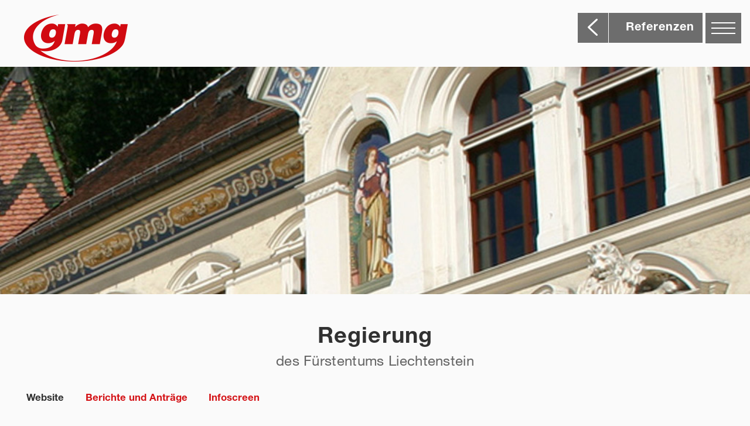

--- FILE ---
content_type: text/html; charset=utf-8
request_url: https://www.gmg.biz/referenzendetail/default.aspx?rfid=6727&sec=86050
body_size: 8124
content:


<!DOCTYPE html>

<html xmlns="http://www.w3.org/1999/xhtml">
<head><title>
	GMG - Regierung
</title>
    <!-- <meta name="viewport" content="minimum-scale=1, width=device-width, maximum-scale=1, user-scalable=no" /> -->
    <meta name="viewport" content="width=device-width, initial-scale=1.0" /><meta http-equiv="Page-Enter" content="revealtrans(duration=0.01)" /><meta http-equiv="Page-Exit" content="revealtrans(duration=0.01)" /><link type="text/css" rel="stylesheet" href="https://fast.fonts.net/cssapi/1254fe6d-980e-41a2-94b1-95a7c37bd3f4.css" />

    
    <link type="text/css" rel="stylesheet" href="/style/cssbundle?v=aoMOyKAWz4ujMxIR9-xcuoSOqeWflBsz9sm0o6axEd41"/>

    <script src="/script/jsbundle?v=Al39L_hZYYaudayrCDZLGF7V43iDcSfVThtuDmbQvL41"></script>

        
    <link type="text/css" rel="stylesheet" href="/referenzenDetail/cssreferenzendetail?v=ojmwgX7jUQ2zPfq0cmgjgZydl9Hqd2mn_HvFZ7bEzKs1"/>
    <script src="/referenzenDetail/jsreferenzendetail?v=qlyxs50P1RB3dzvs4qN6BzJ4E2VxuPe95jiHx2YUOQo1"></script>
    <style>
        body {background: url('https://www.gmg.biz/files/attachments/img_referenz_thema_regierung_liechtenstein_v.jpg') top right no-repeat;background-size:35em; }
        
    </style>
</head>
<body>
    <form method="post" action="./default.aspx?rfid=6727&amp;sec=86050" id="form1">
<div class="aspNetHidden">
<input type="hidden" name="__EVENTTARGET" id="__EVENTTARGET" value="" />
<input type="hidden" name="__EVENTARGUMENT" id="__EVENTARGUMENT" value="" />
<input type="hidden" name="__VIEWSTATE" id="__VIEWSTATE" value="/[base64]" />
</div>

<script type="text/javascript">
//<![CDATA[
var theForm = document.forms['form1'];
if (!theForm) {
    theForm = document.form1;
}
function __doPostBack(eventTarget, eventArgument) {
    if (!theForm.onsubmit || (theForm.onsubmit() != false)) {
        theForm.__EVENTTARGET.value = eventTarget;
        theForm.__EVENTARGUMENT.value = eventArgument;
        theForm.submit();
    }
}
//]]>
</script>


<script src="/WebResource.axd?d=KpmBqLRzwGVGo_xYGVbvWZqBgI_AvpXzp2II-nz0shkDidomDHPxlEz8JnvdyV8OLBfPiKbnykZ3xwcsn1NdZ_XaW5TtwUA3HoXMmQDhc4U1&amp;t=638901608248157332" type="text/javascript"></script>


<script src="/ScriptResource.axd?d=Dby4Ydvh-qBa11iQ5tJeDzvRA1QNXN77bptyFAlntAa_f7KYm2MQ5-GEZUPHetYIA7QfEKtTvCLm_jPYq2ralOxKlJAtDQb5UDXgxEhFW971ln92dVVfzMZ9K4Kj6MlhuMxBJuNbRdFKQpZ8I5m_v5Y0jRhOfhd5Uo8tN3lq1P83UsW2PsbA4U48S8yqZzbB0&amp;t=5c0e0825" type="text/javascript"></script>
<script type="text/javascript">
//<![CDATA[
if (typeof(Sys) === 'undefined') throw new Error('ASP.NET Ajax client-side framework failed to load.');
//]]>
</script>

<script src="/ScriptResource.axd?d=3zwdGXiO8GaTVgjji-YLC28TQNR5BV3aCSgYeQPyI3UW2XyNonW86xW7heExx_xj_3OmxRCHqX--eH-bnaDVRMc95Tw8IU9Zv8Wzl18g7HFr--Hg-vU8xsFBqIyY-po6ig-Z-mcnVoCcbSmxu8R7yHVxGVSPImWkjCYYDKGV03HnUzcPHS0b0zt4mqdDdCLh0&amp;t=5c0e0825" type="text/javascript"></script>
<div class="aspNetHidden">

	<input type="hidden" name="__VIEWSTATEGENERATOR" id="__VIEWSTATEGENERATOR" value="8436E67F" />
	<input type="hidden" name="__EVENTVALIDATION" id="__EVENTVALIDATION" value="/wEdAAwnbuIrR0vzFabUFTLb7WJD1G5XCjjyL+z1eSyZXbjT3tos6WVisQZ1LHD+Ztj9n0QsPp3AxJPf/yP1/aZkCkov41nbPFfZVIPCuaOjc189m1tntHp9WHr8wEw6AQqh23l134HnHgWUp2WMn7KP8oYWvEoU39h6SucFzchPzEt8ey+qN4UBbwfxmkpa1Eh6Pegpn+TCibzn5j4ejk1diPvnREwQQW1esDqi4ZhE8jGsM+ctGnNH/1PCFZLIrW2EoWBw4kUKHD4u8Zv1f5idpSPUSQTkimobKz1z8qs4ceOfZA==" />
</div>
        <input type="hidden" name="ctl00$hidScreen" id="hidScreen" />
        <input type="hidden" name="ctl00$hidWindow" id="hidWindow" />
        <div id="overlay" onclick="closeAll()"></div>
        <div id="header">
            <a href="/start/" id="hlImgLogo">
                
                <img id="imglogo" src="/images/start/gmg-logo-desk.png" border="0" alt="GMG Unternehmensgruppe" />
            </a>
        </div>
    
            


    <div id="headerspace"></div>
    <div id="status" class="statushell"><span>Referenzen</span></div>
    <div id="statusimg"><img src="../images/start/pfeil-weiss-desk.png" id="main_statusimg" onclick="window.location.href=&#39;../Referenzen/default.aspx?ref=6727&#39;" /></div>
    <div id="main">
        <div id="pageTitle"><span class="pageTitleText">Regierung</span></div>
        <div id="pageSubTitle"><span class="pageSubTitleText">des Fürstentums Liechtenstein</span></div>
        <div id="pageSections">
            
                        <div class="sectionSelected"><a href="/referenzendetail/default.aspx?rfid=6727&sec=86050">Website</a></div>
                    
                        <div class="section"><a href="/referenzendetail/default.aspx?rfid=6727&sec=84401">Berichte und Anträge</a></div>
                    
                        <div class="section"><a href="/referenzendetail/default.aspx?rfid=6727&sec=77009">Infoscreen</a></div>
                    
        </div>
        <div id="pageContent">
            <div id="pageContentTitle"><span class="pageContentTitleText">Website</span></div>
            <div id="pageContentJahr"><span class="pageContentJahrText">seit 2014</span></div>
            <div id="pageContentText"><span class="pageContentTextText"><p>Der mehrsprachige Online-Auftritt der Liechtensteiner&nbsp;Regierung bietet&nbsp;umfangreiche Informationen zur Aufgabe und T&auml;tigkeit der Liechtensteiner Regierung. Bei der Umsetzung wurde die <strong>intuitive Bedienung</strong> und der <strong>barrierefreie Zugang</strong> im Besonderen ber&uuml;cksichtigt.&nbsp;</p>
<p><strong>S&auml;mtliche Inhalte</strong> werden&nbsp;direkt vom IKR &uuml;ber das <strong>GMG Management System&nbsp;verwaltet</strong> und <strong>bearbeitet</strong>.</p>
<p>Der Internetauftritt bietet unter anderem:</p>
<ul>
<li>Medienmitteilungen</li>
<li>Medientermine</li>
<li>aktuelle Pressevideos</li>
</ul>
<p>Im Jahr 2015 wurde der Online-Auftritt auf Responsive Design umgestellt. Alle Inhalt der Website passen sich den unterschiedlichen mobilen Endger&auml;ten automatisch an.</p>
<p><a href="http://www.regierung.li/" target="_blank">www.regierung.li</a></p></span></div>
            <div id="pageContentKontakt">
                <span class="pageContentKontaktText">Kontakt</span><br />
                <span class="text">Sie haben Interesse oder Fragen zu diesem oder ähnlichen Projekten, dann kontaktieren Sie uns.</span>
            </div>
            <div id="ansprechperson">
                  <div class="name"><a href="../unternehmen/default.aspx?person=DanielSeidel&back=https%3a%2f%2fwww.gmg.biz%2freferenzendetail%2fdefault.aspx%3frfid%3d6727%26sec%3d86050">Daniel  Seidel</a></div>
                  <div class="ansprechpersondetail text">Geschäftsleitung</div>
                  <div class="email text"><a href="mailto:daniel.seidel@gmg.biz">daniel.seidel@gmg.biz</a></div>
                  <div class="ansprechpersondetail text">T +41 81 750 62 62</div>
            </div>
            
        </div>
        <div id="main_pageImageContainer">
            <a href="http://www.regierung.li/" id="main_referenzimagelink" target="_blank"><img src="https://www.gmg.biz/files/attachments/img_referenzen_regierung_website_responsive.png" id="main_referenzimage" style="width:60em;" /></a>
        </div>
        
       

    </div>



    <script>

        function showReferenz(rfid, sec, vid)
        {
            $.magnificPopup.open({
                items: {
                    src: 'videoreferenz.aspx?rfid='+rfid+"&sec="+sec+"&vid="+vid
                },
                type: 'iframe'
            });
        }

        function closeReferenz() {
            $.magnificPopup.close();
        }

    </script>


   

        <div id="debug" style="position:fixed;top:2px;left:2px;"></div>
        <div id="menubutton"><img src="../images/start/menue-weiss-desk.png?t=1" /></div>
      
        <div id="menuright">
                
                <ul>
                    <li><a href="/angebot/default.aspx">Angebot</a></li>
                    <li><a href="/referenzen/default.aspx">Referenzen</a></li>
                    <li><a href="/unternehmen/default.aspx">Unternehmen</a></li>
                    <li><a href="/kontakt/default.aspx">Kontakt</a></li>
                </ul>

                
                <div class="submenu" style="cursor:pointer;" onclick="showLogin()">Login</div>
                <div class="submenu" style="cursor:pointer;" onclick="showSupport()" id="supportmenu">Support</div>
                
                <div class="submenu" style="cursor:pointer;" onclick="window.location.href = '../aktuelles/default.aspx?gid=12278'" id="jobsmenu">Offene Stellen</div>
                
                <div class="submenu" style="cursor:pointer;" onclick="window.location.href = '../datenschutz/default.aspx'" id="datenschutzmenu">Datenschutz</div>
                <div class="submenu" style="cursor:pointer;" onclick="window.open('https://www.gmg.biz/Impressum-gmg-biz-02-03-2023.pdf')" id="impressummenu">Impressum</div>
                <div class="submenu" style="cursor:pointer;display:none" onclick="showImpressum()">Impressum</div>
                <br />
                <div class="address">                    
                    <b>GMG GmbH</b>
                    <div style="padding:0.4em 0px 0.2em 0em;margin:0px">Grünaustrasse 25</div>
                    CH - 9470 Buchs     
                    <div style="padding:0.4em 0px 0.2em 0em;margin:0px">T +41 81 750 62 62</div> 
                    <a href="mailto:mail@gmg.biz"><font color="#ffffff">mail@gmg.biz</font></a><br />
                </div>
                <div class="address">
                    <b>GMG AG</b>
                    <div style="padding:0.4em 0px 0.2em 0em;margin:0px">Wirtschaftspark 2</div>
                    FL - 9492 Eschen
                    <div style="padding:0.4em 0px 0.2em 0em;margin:0px">T +423 238 11 66</div> 
                    <a href="mailto:mail@gmg.biz"><font color="#ffffff">mail@gmg.biz</font></a><br />
                </div>
                
        </div>
        <div id="impressum"> 
            <div id="closeimpressum" onclick="showImpressum()"><img src="../images/btn_schliessen.png" style="width:2.312em;" /></div>
            <div class="titel center">Impressum</div>
            <div style="font-size:.8em;width:80%;color:#a7a9b4;line-height:1.4em;padding-left:2em;">
                <p>GMG achtet mit aller Sorgfalt auf die Richtigkeit der ver&ouml;ffentlichten Informationen. Dennoch wird hinsichtlich der inhaltlichen Richtigkeit, Genauigkeit, Aktualit&auml;t, Zuverl&auml;ssigkeit und Vollst&auml;ndigkeit der bereitgestellten Informationen keinerlei Gew&auml;hr &uuml;bernommen. GMG beh&auml;lt sich ausdr&uuml;cklich vor, jederzeit Inhalte ohne Ank&uuml;ndigung ganz oder teilweise zu &auml;ndern, zu l&ouml;schen oder zeitweise nicht zu ver&ouml;ffentlichen. Haftungsanspr&uuml;che gegen GMG wegen Sch&auml;den materieller oder immaterieller Art, welche aus dem Zugriff oder der Nutzung bzw. Nichtnutzung der ver&ouml;ffentlichten Informationen, durch Missbrauch der Verbindung oder durch technische St&ouml;rungen entstanden sind, werden ausgeschlossen. Aus sprachlichen Gr&uuml;nden werden geschlechtsbezogene Bezeichnungen meist nur in einer Form verwendet. Damit ist keine diskriminierende Bedeutung verbunden.&nbsp;<br />Wenn Sie auf unsere Internetseiten zugreifen, werden automatisch Informationen gesammelt, wie insbesondere IP-Adresse, verwendeter Internet-Browser und Betriebssystem, Domain-Name der Webseite von der Sie kamen, Anzahl der Besuche sowie die aufgerufenen Seiten. Wir verwenden diese Informationen ausschliesslich dazu, um die Attraktivit&auml;t und Inhalte unseres Internetauftritts zu verbessern. Die Daten werden nur f&uuml;r diesen Zweck erhoben und genutzt.</p>
<p>Der Zugriff auf verkn&uuml;pfte Webseiten und die Nutzung derselben erfolgen auf eigene Gefahr des Nutzers oder der Nutzerin. Informationen und Dienstleistungen von verkn&uuml;pften Webseiten liegen vollumf&auml;nglich in der Verantwortung des jeweiligen Dritten. Es wird jegliche Verantwortung f&uuml;r solche Webseiten abgelehnt.&nbsp;</p>
            </div> 
        </div>
        
        <div id="login"> 
            <div id="closelogin" onclick="showLogin()"><img src="../images/btn_schliessen.png" style="width:2.312em;" /></div>
            <div class="titel center">Login</div>
             

            <div style="margin-left:3em"><a href="https://login.gmg.biz" target="_blank">GMG MS Version 2.1</a><br /><br /><a href="https://login.gmgnet.li/gmgms/" target="_blank">GMG MS Version 1.1</a></div>
        </div>
       
         <div id="support"> 
            <div id="closesupport" onclick="showSupport()"><img src="../images/btn_schliessen.png" style="width:2.312em;" /></div>
            
            <div class="center">
                <div class="titel">Support</div>
                <div class="subtitel">Support-Telefon</div>
                <div class="text">+ 41 81 750 62 62</div>
                <br />
                <br />
            
                <div class="subtitel">Fernwartung</div>
                <center>
                    <a href="https://get.teamviewer.com/gmgsupport"><div class="button">Teamviewer</div></a>
                    
                </center>
                <br /><br />
                <div class="subtitel">Ihre Daten</div>
                
                            <div class="subsubtitel">IP</div>
                            <div class="data">18.117.184.79</div><br />
                            <div class="subsubtitel">Browser / Betriebssystem</div>
                            <div class="data" style="width:100%;padding-left:1em;padding-right:1em; font-size:0.9em; line-height:1.5em;text-align:center">Mozilla/5.0 (Macintosh; Intel Mac OS X 10_15_7) AppleWebKit/537.36 (KHTML, like Gecko) Chrome/131.0.0.0 Safari/537.36; ClaudeBot/1.0; +claudebot@anthropic.com)</div>
                <br />
                
                <span id="lblmessage"></span>
            </div>
            <div style="font-size:.8em;width:80%;color:#a7a9b4;line-height:1.4em;padding-left:2em;">
                
            </div> 
        </div>
    
        <div id="supportpeople">
            <div class="close" onclick="showSupport()" style="cursor:pointer">X</div>
            <div class="pfeil"><img style="width:1.5em" src="/images/img_pop_up_pfeil_rechts.png" /></div>
            <div class="head">Daten senden an</div>
            
                    <div class="person"><a onclick="return checkBrowser();" id="repsupportpersons_lbsupportperson_0" href="javascript:__doPostBack(&#39;ctl00$repsupportpersons$ctl00$lbsupportperson&#39;,&#39;&#39;)">Amsler&nbsp;Tim</a></div>
                
                    <div class="person"><a onclick="return checkBrowser();" id="repsupportpersons_lbsupportperson_1" href="javascript:__doPostBack(&#39;ctl00$repsupportpersons$ctl01$lbsupportperson&#39;,&#39;&#39;)">Beck&nbsp;Pascal</a></div>
                
                    <div class="person"><a onclick="return checkBrowser();" id="repsupportpersons_lbsupportperson_2" href="javascript:__doPostBack(&#39;ctl00$repsupportpersons$ctl02$lbsupportperson&#39;,&#39;&#39;)">Fraefel&nbsp;Andreas</a></div>
                
                    <div class="person"><a onclick="return checkBrowser();" id="repsupportpersons_lbsupportperson_3" href="javascript:__doPostBack(&#39;ctl00$repsupportpersons$ctl03$lbsupportperson&#39;,&#39;&#39;)">Meier&nbsp;Yves</a></div>
                
                    <div class="person"><a onclick="return checkBrowser();" id="repsupportpersons_lbsupportperson_4" href="javascript:__doPostBack(&#39;ctl00$repsupportpersons$ctl04$lbsupportperson&#39;,&#39;&#39;)">Meusburger&nbsp;Klaus</a></div>
                
                    <div class="person"><a onclick="return checkBrowser();" id="repsupportpersons_lbsupportperson_5" href="javascript:__doPostBack(&#39;ctl00$repsupportpersons$ctl05$lbsupportperson&#39;,&#39;&#39;)">Nenning&nbsp;Marcel</a></div>
                
                    <div class="person"><a onclick="return checkBrowser();" id="repsupportpersons_lbsupportperson_6" href="javascript:__doPostBack(&#39;ctl00$repsupportpersons$ctl06$lbsupportperson&#39;,&#39;&#39;)">Rutzer&nbsp;Michael</a></div>
                
                    <div class="person"><a onclick="return checkBrowser();" id="repsupportpersons_lbsupportperson_7" href="javascript:__doPostBack(&#39;ctl00$repsupportpersons$ctl07$lbsupportperson&#39;,&#39;&#39;)">Seidel&nbsp;Daniel </a></div>
                
                    <div class="person"><a onclick="return checkBrowser();" id="repsupportpersons_lbsupportperson_8" href="javascript:__doPostBack(&#39;ctl00$repsupportpersons$ctl08$lbsupportperson&#39;,&#39;&#39;)">Thöny&nbsp;Christoph</a></div>
                
        </div>

    </form>

    <script>

        
        
        function checkBrowser() {
            document.getElementById('hidScreen').value = screen.width + " x " + screen.height;
            document.getElementById('hidWindow').value = $(window).width() + " x " + $(window).height();
            return confirm('Möchten Sie Ihre Browserdaten versenden?');
        }

</script>
    
    <div id="pnlMatomo">
	

<!--Matomo -->
<script type="text/javascript">
    var _paq = window._paq = window._paq || [];
    /* tracker methods like "setCustomDimension" should be called before "trackPageView" */
    _paq.push(['trackPageView']);
    _paq.push(['enableLinkTracking']);
    (function () {
        var u = "//matomo.gmg.biz/";
        _paq.push(['setTrackerUrl', u + 'matomo.php']);
        _paq.push(['setSiteId', '6']);
        var d = document, g = d.createElement('script'), s = d.getElementsByTagName('script')[0];
        g.type = 'text/javascript'; g.async = true; g.src = u + 'matomo.js'; s.parentNode.insertBefore(g, s);
    })();
</script>
<!-- End Matomo Code -->
        
    
</div>

</body>
</html>


--- FILE ---
content_type: text/html; charset=utf-8
request_url: https://www.gmg.biz/referenzendetail/defaultP.aspx?rfid=6727&sec=86050
body_size: 8161
content:


<!DOCTYPE html>

<html xmlns="http://www.w3.org/1999/xhtml">
<head><title>
	GMG - Regierung
</title>
    <!-- <meta name="viewport" content="minimum-scale=1, width=device-width, maximum-scale=1, user-scalable=no" /> -->
    <meta name="viewport" content="width=device-width, initial-scale=1.0" /><meta http-equiv="Page-Enter" content="revealtrans(duration=0.01)" /><meta http-equiv="Page-Exit" content="revealtrans(duration=0.01)" /><link type="text/css" rel="stylesheet" href="https://fast.fonts.net/cssapi/1254fe6d-980e-41a2-94b1-95a7c37bd3f4.css" />

    
    <link type="text/css" rel="stylesheet" href="/style/cssbundle?v=aoMOyKAWz4ujMxIR9-xcuoSOqeWflBsz9sm0o6axEd41"/>

    <script src="/script/jsbundle?v=Al39L_hZYYaudayrCDZLGF7V43iDcSfVThtuDmbQvL41"></script>

    
    <link type="text/css" rel="stylesheet" href="/referenzenDetail/cssreferenzendetail?v=ojmwgX7jUQ2zPfq0cmgjgZydl9Hqd2mn_HvFZ7bEzKs1"/>
    <script src="/referenzenDetail/jsreferenzendetail?v=qlyxs50P1RB3dzvs4qN6BzJ4E2VxuPe95jiHx2YUOQo1"></script>
    <link href="referenzenDetailP.css?t=23" rel="stylesheet" />
    <style>
       #headerpic {background: url('https://www.gmg.biz/files/attachments/img_referenz_thema_regierung_liechtenstein_h.jpg') no-repeat; background-size:cover; width:100%; height:36.888em;margin-top:1em;margin-bottom:1.5em; }
        
    </style>
</head>
<body>
    <form method="post" action="./defaultP.aspx?rfid=6727&amp;sec=86050" id="form1">
<div class="aspNetHidden">
<input type="hidden" name="__EVENTTARGET" id="__EVENTTARGET" value="" />
<input type="hidden" name="__EVENTARGUMENT" id="__EVENTARGUMENT" value="" />
<input type="hidden" name="__VIEWSTATE" id="__VIEWSTATE" value="/[base64]" />
</div>

<script type="text/javascript">
//<![CDATA[
var theForm = document.forms['form1'];
if (!theForm) {
    theForm = document.form1;
}
function __doPostBack(eventTarget, eventArgument) {
    if (!theForm.onsubmit || (theForm.onsubmit() != false)) {
        theForm.__EVENTTARGET.value = eventTarget;
        theForm.__EVENTARGUMENT.value = eventArgument;
        theForm.submit();
    }
}
//]]>
</script>


<script src="/WebResource.axd?d=KpmBqLRzwGVGo_xYGVbvWZqBgI_AvpXzp2II-nz0shkDidomDHPxlEz8JnvdyV8OLBfPiKbnykZ3xwcsn1NdZ_XaW5TtwUA3HoXMmQDhc4U1&amp;t=638901608248157332" type="text/javascript"></script>


<script src="/ScriptResource.axd?d=Dby4Ydvh-qBa11iQ5tJeDzvRA1QNXN77bptyFAlntAa_f7KYm2MQ5-GEZUPHetYIA7QfEKtTvCLm_jPYq2ralOxKlJAtDQb5UDXgxEhFW971ln92dVVfzMZ9K4Kj6MlhuMxBJuNbRdFKQpZ8I5m_v5Y0jRhOfhd5Uo8tN3lq1P83UsW2PsbA4U48S8yqZzbB0&amp;t=5c0e0825" type="text/javascript"></script>
<script type="text/javascript">
//<![CDATA[
if (typeof(Sys) === 'undefined') throw new Error('ASP.NET Ajax client-side framework failed to load.');
//]]>
</script>

<script src="/ScriptResource.axd?d=3zwdGXiO8GaTVgjji-YLC28TQNR5BV3aCSgYeQPyI3UW2XyNonW86xW7heExx_xj_3OmxRCHqX--eH-bnaDVRMc95Tw8IU9Zv8Wzl18g7HFr--Hg-vU8xsFBqIyY-po6ig-Z-mcnVoCcbSmxu8R7yHVxGVSPImWkjCYYDKGV03HnUzcPHS0b0zt4mqdDdCLh0&amp;t=5c0e0825" type="text/javascript"></script>
<div class="aspNetHidden">

	<input type="hidden" name="__VIEWSTATEGENERATOR" id="__VIEWSTATEGENERATOR" value="CB38572B" />
	<input type="hidden" name="__EVENTVALIDATION" id="__EVENTVALIDATION" value="/wEdAAzXnbNlnu4FegLGdqAzxSv11G5XCjjyL+z1eSyZXbjT3tos6WVisQZ1LHD+Ztj9n0QsPp3AxJPf/yP1/aZkCkov41nbPFfZVIPCuaOjc189m1tntHp9WHr8wEw6AQqh23l134HnHgWUp2WMn7KP8oYWvEoU39h6SucFzchPzEt8ey+qN4UBbwfxmkpa1Eh6Pegpn+TCibzn5j4ejk1diPvnREwQQW1esDqi4ZhE8jGsM+ctGnNH/1PCFZLIrW2EoWB91JE1LLJbvzzlOadE3Cu6wcICSOswiTGl+ITU73zp7Q==" />
</div>
        <input type="hidden" name="ctl00$hidScreen" id="hidScreen" />
        <input type="hidden" name="ctl00$hidWindow" id="hidWindow" />
        <div id="overlay" onclick="closeAll()"></div>
        <div id="header">
            <a href="/start/defaultP.aspx" id="hlImgLogo">
                
                <img id="imglogo" src="/images/start/gmg-logo-desk.png" border="0" alt="GMG Unternehmensgruppe" />
            </a>
        </div>
    
            
    
    <div id="headerspace"></div>
    <div id="status" class="statushell"><span>Referenzen</span></div>
    <div id="statusimg"><img src="../images/start/pfeil-weiss-desk.png" id="main_statusimg" onclick="window.location.href=&#39;../Referenzen/default.aspx?ref=6727&#39;" /></div>

    <div id="headerpic"></div>
    <div id="main">
        <div id="pageTitle"><span class="pageTitleText">Regierung</span></div>
        <div id="pageSubTitle"><span class="pageSubTitleText">des Fürstentums Liechtenstein</span></div>
        <div id="pageSections">
            
                        <div class="sectionSelected"><a href="/referenzendetail/default.aspx?rfid=6727&sec=86050">Website</a></div>
                    
                        <div class="section"><a href="/referenzendetail/default.aspx?rfid=6727&sec=84401">Berichte und Anträge</a></div>
                    
                        <div class="section"><a href="/referenzendetail/default.aspx?rfid=6727&sec=77009">Infoscreen</a></div>
                    
        </div>
        <div id="pageContent">
            <div id="pageContentTitle"><span class="pageContentTitleText">Website</span></div>
            <div id="pageContentJahr"><span class="pageContentJahrText">seit 2014</span></div>
            <div id="pageContentText"><span class="pageContentTextText"><p>Der mehrsprachige Online-Auftritt der Liechtensteiner&nbsp;Regierung bietet&nbsp;umfangreiche Informationen zur Aufgabe und T&auml;tigkeit der Liechtensteiner Regierung. Bei der Umsetzung wurde die <strong>intuitive Bedienung</strong> und der <strong>barrierefreie Zugang</strong> im Besonderen ber&uuml;cksichtigt.&nbsp;</p>
<p><strong>S&auml;mtliche Inhalte</strong> werden&nbsp;direkt vom IKR &uuml;ber das <strong>GMG Management System&nbsp;verwaltet</strong> und <strong>bearbeitet</strong>.</p>
<p>Der Internetauftritt bietet unter anderem:</p>
<ul>
<li>Medienmitteilungen</li>
<li>Medientermine</li>
<li>aktuelle Pressevideos</li>
</ul>
<p>Im Jahr 2015 wurde der Online-Auftritt auf Responsive Design umgestellt. Alle Inhalt der Website passen sich den unterschiedlichen mobilen Endger&auml;ten automatisch an.</p>
<p><a href="http://www.regierung.li/" target="_blank">www.regierung.li</a></p></span></div>
            <div id="main_pageImageContainer">
            <a href="http://www.regierung.li/" id="main_referenzimagelink" target="_blank"><img src="https://www.gmg.biz/files/attachments/img_referenzen_regierung_website_responsive.png" id="main_referenzimage" style="width:90%;" /></a>
            </div>
            
            <div id="pageContentKontakt">
                <span class="pageContentKontaktText">Kontakt</span><br />
                <span class="text">Sie haben Interesse oder Fragen zu diesem oder ähnlichen Projekten, dann kontaktieren Sie uns.</span>
            </div>
            <div id="ansprechperson">
                  <div class="name"><a href="../unternehmen/default.aspx?person=DanielSeidel&back=https%3a%2f%2fwww.gmg.biz%2freferenzendetail%2fdefaultP.aspx%3frfid%3d6727%26sec%3d86050">Daniel  Seidel</a></div>
                  <div class="ansprechpersondetail text">Geschäftsleitung</div>
                  <div class="email text"><a href="mailto:daniel.seidel@gmg.biz">daniel.seidel@gmg.biz</a></div>
                  <div class="ansprechpersondetail text">T +41 81 750 62 62</div>
            </div>
            
        </div>
       
       

    </div>

     <script>

         function showReferenz(rfid, sec, vid) {
             $.magnificPopup.open({
                 items: {
                     src: 'videoreferenz.aspx?rfid=' + rfid + "&sec=" + sec + "&vid=" + vid
                 },
                 type: 'iframe'
             });
         }


    </script>


   

        <div id="debug" style="position:fixed;top:2px;left:2px;"></div>
        <div id="menubutton"><img src="../images/start/menue-weiss-desk.png?t=1" /></div>
      
        <div id="menuright">
                
                <ul>
                    <li><a href="/angebot/default.aspx">Angebot</a></li>
                    <li><a href="/referenzen/default.aspx">Referenzen</a></li>
                    <li><a href="/unternehmen/default.aspx">Unternehmen</a></li>
                    <li><a href="/kontakt/default.aspx">Kontakt</a></li>
                </ul>

                
                <div class="submenu" style="cursor:pointer;" onclick="showLogin()">Login</div>
                <div class="submenu" style="cursor:pointer;" onclick="showSupport()" id="supportmenu">Support</div>
                
                <div class="submenu" style="cursor:pointer;" onclick="window.location.href = '../aktuelles/default.aspx?gid=12278'" id="jobsmenu">Offene Stellen</div>
                
                <div class="submenu" style="cursor:pointer;" onclick="window.location.href = '../datenschutz/default.aspx'" id="datenschutzmenu">Datenschutz</div>
                <div class="submenu" style="cursor:pointer;" onclick="window.open('https://www.gmg.biz/Impressum-gmg-biz-02-03-2023.pdf')" id="impressummenu">Impressum</div>
                <div class="submenu" style="cursor:pointer;display:none" onclick="showImpressum()">Impressum</div>
                <br />
                <div class="address">                    
                    <b>GMG GmbH</b>
                    <div style="padding:0.4em 0px 0.2em 0em;margin:0px">Grünaustrasse 25</div>
                    CH - 9470 Buchs     
                    <div style="padding:0.4em 0px 0.2em 0em;margin:0px">T +41 81 750 62 62</div> 
                    <a href="mailto:mail@gmg.biz"><font color="#ffffff">mail@gmg.biz</font></a><br />
                </div>
                <div class="address">
                    <b>GMG AG</b>
                    <div style="padding:0.4em 0px 0.2em 0em;margin:0px">Wirtschaftspark 2</div>
                    FL - 9492 Eschen
                    <div style="padding:0.4em 0px 0.2em 0em;margin:0px">T +423 238 11 66</div> 
                    <a href="mailto:mail@gmg.biz"><font color="#ffffff">mail@gmg.biz</font></a><br />
                </div>
                
        </div>
        <div id="impressum"> 
            <div id="closeimpressum" onclick="showImpressum()"><img src="../images/btn_schliessen.png" style="width:2.312em;" /></div>
            <div class="titel center">Impressum</div>
            <div style="font-size:.8em;width:80%;color:#a7a9b4;line-height:1.4em;padding-left:2em;">
                <p>GMG achtet mit aller Sorgfalt auf die Richtigkeit der ver&ouml;ffentlichten Informationen. Dennoch wird hinsichtlich der inhaltlichen Richtigkeit, Genauigkeit, Aktualit&auml;t, Zuverl&auml;ssigkeit und Vollst&auml;ndigkeit der bereitgestellten Informationen keinerlei Gew&auml;hr &uuml;bernommen. GMG beh&auml;lt sich ausdr&uuml;cklich vor, jederzeit Inhalte ohne Ank&uuml;ndigung ganz oder teilweise zu &auml;ndern, zu l&ouml;schen oder zeitweise nicht zu ver&ouml;ffentlichen. Haftungsanspr&uuml;che gegen GMG wegen Sch&auml;den materieller oder immaterieller Art, welche aus dem Zugriff oder der Nutzung bzw. Nichtnutzung der ver&ouml;ffentlichten Informationen, durch Missbrauch der Verbindung oder durch technische St&ouml;rungen entstanden sind, werden ausgeschlossen. Aus sprachlichen Gr&uuml;nden werden geschlechtsbezogene Bezeichnungen meist nur in einer Form verwendet. Damit ist keine diskriminierende Bedeutung verbunden.&nbsp;<br />Wenn Sie auf unsere Internetseiten zugreifen, werden automatisch Informationen gesammelt, wie insbesondere IP-Adresse, verwendeter Internet-Browser und Betriebssystem, Domain-Name der Webseite von der Sie kamen, Anzahl der Besuche sowie die aufgerufenen Seiten. Wir verwenden diese Informationen ausschliesslich dazu, um die Attraktivit&auml;t und Inhalte unseres Internetauftritts zu verbessern. Die Daten werden nur f&uuml;r diesen Zweck erhoben und genutzt.</p>
<p>Der Zugriff auf verkn&uuml;pfte Webseiten und die Nutzung derselben erfolgen auf eigene Gefahr des Nutzers oder der Nutzerin. Informationen und Dienstleistungen von verkn&uuml;pften Webseiten liegen vollumf&auml;nglich in der Verantwortung des jeweiligen Dritten. Es wird jegliche Verantwortung f&uuml;r solche Webseiten abgelehnt.&nbsp;</p>
            </div> 
        </div>
        
        <div id="login"> 
            <div id="closelogin" onclick="showLogin()"><img src="../images/btn_schliessen.png" style="width:2.312em;" /></div>
            <div class="titel center">Login</div>
             

            <div style="margin-left:3em"><a href="https://login.gmg.biz" target="_blank">GMG MS Version 2.1</a><br /><br /><a href="https://login.gmgnet.li/gmgms/" target="_blank">GMG MS Version 1.1</a></div>
        </div>
       
         <div id="support"> 
            <div id="closesupport" onclick="showSupport()"><img src="../images/btn_schliessen.png" style="width:2.312em;" /></div>
            
            <div class="center">
                <div class="titel">Support</div>
                <div class="subtitel">Support-Telefon</div>
                <div class="text">+ 41 81 750 62 62</div>
                <br />
                <br />
            
                <div class="subtitel">Fernwartung</div>
                <center>
                    <a href="https://get.teamviewer.com/gmgsupport"><div class="button">Teamviewer</div></a>
                    
                </center>
                <br /><br />
                <div class="subtitel">Ihre Daten</div>
                
                            <div class="subsubtitel">IP</div>
                            <div class="data">18.117.184.79</div><br />
                            <div class="subsubtitel">Browser / Betriebssystem</div>
                            <div class="data" style="width:100%;padding-left:1em;padding-right:1em; font-size:0.9em; line-height:1.5em;text-align:center">Mozilla/5.0 (Macintosh; Intel Mac OS X 10_15_7) AppleWebKit/537.36 (KHTML, like Gecko) Chrome/131.0.0.0 Safari/537.36; ClaudeBot/1.0; +claudebot@anthropic.com)</div>
                <br />
                
                <span id="lblmessage"></span>
            </div>
            <div style="font-size:.8em;width:80%;color:#a7a9b4;line-height:1.4em;padding-left:2em;">
                
            </div> 
        </div>
    
        <div id="supportpeople">
            <div class="close" onclick="showSupport()" style="cursor:pointer">X</div>
            <div class="pfeil"><img style="width:1.5em" src="/images/img_pop_up_pfeil_rechts.png" /></div>
            <div class="head">Daten senden an</div>
            
                    <div class="person"><a onclick="return checkBrowser();" id="repsupportpersons_lbsupportperson_0" href="javascript:__doPostBack(&#39;ctl00$repsupportpersons$ctl00$lbsupportperson&#39;,&#39;&#39;)">Amsler&nbsp;Tim</a></div>
                
                    <div class="person"><a onclick="return checkBrowser();" id="repsupportpersons_lbsupportperson_1" href="javascript:__doPostBack(&#39;ctl00$repsupportpersons$ctl01$lbsupportperson&#39;,&#39;&#39;)">Beck&nbsp;Pascal</a></div>
                
                    <div class="person"><a onclick="return checkBrowser();" id="repsupportpersons_lbsupportperson_2" href="javascript:__doPostBack(&#39;ctl00$repsupportpersons$ctl02$lbsupportperson&#39;,&#39;&#39;)">Fraefel&nbsp;Andreas</a></div>
                
                    <div class="person"><a onclick="return checkBrowser();" id="repsupportpersons_lbsupportperson_3" href="javascript:__doPostBack(&#39;ctl00$repsupportpersons$ctl03$lbsupportperson&#39;,&#39;&#39;)">Meier&nbsp;Yves</a></div>
                
                    <div class="person"><a onclick="return checkBrowser();" id="repsupportpersons_lbsupportperson_4" href="javascript:__doPostBack(&#39;ctl00$repsupportpersons$ctl04$lbsupportperson&#39;,&#39;&#39;)">Meusburger&nbsp;Klaus</a></div>
                
                    <div class="person"><a onclick="return checkBrowser();" id="repsupportpersons_lbsupportperson_5" href="javascript:__doPostBack(&#39;ctl00$repsupportpersons$ctl05$lbsupportperson&#39;,&#39;&#39;)">Nenning&nbsp;Marcel</a></div>
                
                    <div class="person"><a onclick="return checkBrowser();" id="repsupportpersons_lbsupportperson_6" href="javascript:__doPostBack(&#39;ctl00$repsupportpersons$ctl06$lbsupportperson&#39;,&#39;&#39;)">Rutzer&nbsp;Michael</a></div>
                
                    <div class="person"><a onclick="return checkBrowser();" id="repsupportpersons_lbsupportperson_7" href="javascript:__doPostBack(&#39;ctl00$repsupportpersons$ctl07$lbsupportperson&#39;,&#39;&#39;)">Seidel&nbsp;Daniel </a></div>
                
                    <div class="person"><a onclick="return checkBrowser();" id="repsupportpersons_lbsupportperson_8" href="javascript:__doPostBack(&#39;ctl00$repsupportpersons$ctl08$lbsupportperson&#39;,&#39;&#39;)">Thöny&nbsp;Christoph</a></div>
                
        </div>

    </form>

    <script>

        
        
        function checkBrowser() {
            document.getElementById('hidScreen').value = screen.width + " x " + screen.height;
            document.getElementById('hidWindow').value = $(window).width() + " x " + $(window).height();
            return confirm('Möchten Sie Ihre Browserdaten versenden?');
        }

</script>
    
    <div id="pnlMatomo">
	

<!--Matomo -->
<script type="text/javascript">
    var _paq = window._paq = window._paq || [];
    /* tracker methods like "setCustomDimension" should be called before "trackPageView" */
    _paq.push(['trackPageView']);
    _paq.push(['enableLinkTracking']);
    (function () {
        var u = "//matomo.gmg.biz/";
        _paq.push(['setTrackerUrl', u + 'matomo.php']);
        _paq.push(['setSiteId', '6']);
        var d = document, g = d.createElement('script'), s = d.getElementsByTagName('script')[0];
        g.type = 'text/javascript'; g.async = true; g.src = u + 'matomo.js'; s.parentNode.insertBefore(g, s);
    })();
</script>
<!-- End Matomo Code -->
        
    
</div>

</body>
</html>


--- FILE ---
content_type: text/css
request_url: https://www.gmg.biz/referenzendetail/referenzenDetailP.css?t=23
body_size: 655
content:
#main       {width:100%;padding-left:4.3em;padding-right:4.3em; }

#status     {position:absolute;top:22px;right:81px;z-index:1000;width:160px;height:51px;padding-top:14px;padding-right:14px;}
#statusimg  {position:absolute;top:22px;right:242px;}
#menubutton     {position:absolute;right: 15px; top: 22px; }



#pageTitle      {margin-left:0;margin-top:5em;margin-bottom:0.0em;width:100%;letter-spacing:0.1em;}
.pageTitleText  {font-size:3.6em; }

#pageSubTitle      {margin-left:0;margin-bottom:3em;width:100%}
.pageSubTitleText  {font-size:2.3em; }

/*
#pageSections   {margin-left:0;margin-bottom:4em;width:auto;padding-top:1em;padding-bottom:1em; border-top:1px #e0e0e0 solid;border-bottom:1px #e0e0e0 solid;margin-left:5em;margin-right:5em}
*/
#pageSections   {margin-left:0;margin-bottom:4em;width:auto;padding-top:1em;padding-bottom:1em;margin-right:5em}
.section        {font-size:1.6em;}
.sectionSelected{font-size:1.6em;}


#pageContent            {float:none;margin-left:0; }
#pageContentTitle       {font-size:1.3em;margin-top:2em;margin-bottom:0.5em;margin-left:0px;margin-right:4em }
.pageContentTitleText   {font-size:1.6em;}

#pageContentJahr       {margin-bottom:3em;margin-left:0px;margin-right:5em }
.pageContentJahrText   {font-size:1.8em;}

#pageContentText       {width:auto;line-height:2.7em;margin:0px 5em 0px 0px}
.pageContentTextText   {font-size:1.9em;}

#pageContentKontakt     {width:auto;margin-left:5em;margin-right:5em }
.pageContentKontaktText {font-size:2.3em;}

#pageImage { text-align:center;width:100%; }

.text { font-size:1.8em;}


#ansprechperson         {margin-bottom:4em;margin-left:5em;margin-right:5em}
#ansprechperson .name   {font-size:2.0em;}
#ansprechperson .email  {margin-top:.5em;}
.ansprechpersondetail   {line-height:1.5em;}

.produktblatt           {margin-bottom:4em;margin-left:0em;margin-right:5em}
.produktblattText       {font-size:2.0em;}


@media screen and (max-width: 1100px) {
    #headerspace { height:99px }
}

@media screen and (max-width: 660px) {
    #imglogo { top:26px;left:20px;width:90px;height:45px }
}

--- FILE ---
content_type: text/javascript; charset=utf-8
request_url: https://www.gmg.biz/referenzenDetail/jsreferenzendetail?v=qlyxs50P1RB3dzvs4qN6BzJ4E2VxuPe95jiHx2YUOQo1
body_size: 14688
content:
function getMode(){return winWidth<640?"M":winWidth<1365?"P":"L"}function showMoreText(){$(".more_text_t").show();$("#more_text").hide()}pageRedirect(getMode());var Swiper=function(n,t){"use strict";function s(n,t){return document.querySelectorAll?(t||document).querySelectorAll(n):jQuery(n,t)}function oi(n){return Object.prototype.toString.apply(n)==="[object Array]"?!0:!1}function f(){var n=v-u;return t.freeMode&&(n=v-u),t.slidesPerView>i.slides.length&&!t.centeredSlides&&(n=0),n<0&&(n=0),n}function si(){function f(n){var r=new Image;r.onload=function(){i&&i.imagesLoaded!==undefined&&i.imagesLoaded++;i.imagesLoaded===i.imagesToLoad.length&&(i.reInit(),t.onImagesReady&&i.fireCallback(t.onImagesReady,i))};r.src=n}var n=i.h.addEventListener,r=t.eventTarget==="wrapper"?i.wrapper:i.container,u;if(i.browser.ie10||i.browser.ie11?(n(r,i.touchEvents.touchStart,w),n(document,i.touchEvents.touchMove,b),n(document,i.touchEvents.touchEnd,k)):(i.support.touch&&(n(r,"touchstart",w),n(r,"touchmove",b),n(r,"touchend",k)),t.simulateTouch&&(n(r,"mousedown",w),n(document,"mousemove",b),n(document,"mouseup",k))),t.autoResize&&n(window,"resize",i.resizeFix),kt(),i._wheelEvent=!1,t.mousewheelControl){if(document.onmousewheel!==undefined&&(i._wheelEvent="mousewheel"),!i._wheelEvent)try{new WheelEvent("wheel");i._wheelEvent="wheel"}catch(e){}i._wheelEvent||(i._wheelEvent="DOMMouseScroll");i._wheelEvent&&n(i.container,i._wheelEvent,ht)}if(t.keyboardControl&&n(document,"keydown",st),t.updateOnImagesReady)for(i.imagesToLoad=s("img",i.container),u=0;u<i.imagesToLoad.length;u++)f(i.imagesToLoad[u].getAttribute("src"))}function kt(){var r=i.h.addEventListener,n,u,f;if(t.preventLinks)for(u=s("a",i.container),n=0;n<u.length;n++)r(u[n],"click",ii);if(t.releaseFormElements)for(f=s("input, textarea, select",i.container),n=0;n<f.length;n++)r(f[n],i.touchEvents.touchStart,ri,!0);if(t.onSlideClick)for(n=0;n<i.slides.length;n++)r(i.slides[n],"click",gt);if(t.onSlideTouch)for(n=0;n<i.slides.length;n++)r(i.slides[n],i.touchEvents.touchStart,ni)}function dt(){var r=i.h.removeEventListener,n,u,f;if(t.onSlideClick)for(n=0;n<i.slides.length;n++)r(i.slides[n],"click",gt);if(t.onSlideTouch)for(n=0;n<i.slides.length;n++)r(i.slides[n],i.touchEvents.touchStart,ni);if(t.releaseFormElements)for(u=s("input, textarea, select",i.container),n=0;n<u.length;n++)r(u[n],i.touchEvents.touchStart,ri,!0);if(t.preventLinks)for(f=s("a",i.container),n=0;n<f.length;n++)r(f[n],"click",ii)}function st(n){var t=n.keyCode||n.charCode,e,f;if(!n.shiftKey&&!n.altKey&&!n.ctrlKey&&!n.metaKey){if(t===37||t===39||t===38||t===40){var o=!1,u=i.h.getOffset(i.container),s=i.h.windowScroll().left,h=i.h.windowScroll().top,l=i.h.windowWidth(),a=i.h.windowHeight(),c=[[u.left,u.top],[u.left+i.width,u.top],[u.left,u.top+i.height],[u.left+i.width,u.top+i.height]];for(e=0;e<c.length;e++)f=c[e],f[0]>=s&&f[0]<=s+l&&f[1]>=h&&f[1]<=h+a&&(o=!0);if(!o)return}r?((t===37||t===39)&&(n.preventDefault?n.preventDefault():n.returnValue=!1),t===39&&i.swipeNext(),t===37&&i.swipePrev()):((t===38||t===40)&&(n.preventDefault?n.preventDefault():n.returnValue=!1),t===40&&i.swipeNext(),t===38&&i.swipePrev())}}function ht(n){var o=i._wheelEvent,u=0,e;if(n.detail)u=-n.detail;else if(o==="mousewheel")if(t.mousewheelControlForceToAxis)if(r)if(Math.abs(n.wheelDeltaX)>Math.abs(n.wheelDeltaY))u=n.wheelDeltaX;else return;else if(Math.abs(n.wheelDeltaY)>Math.abs(n.wheelDeltaX))u=n.wheelDeltaY;else return;else u=n.wheelDelta;else if(o==="DOMMouseScroll")u=-n.detail;else if(o==="wheel")if(t.mousewheelControlForceToAxis)if(r)if(Math.abs(n.deltaX)>Math.abs(n.deltaY))u=-n.deltaX;else return;else if(Math.abs(n.deltaY)>Math.abs(n.deltaX))u=-n.deltaY;else return;else u=Math.abs(n.deltaX)>Math.abs(n.deltaY)?-n.deltaX:-n.deltaY;if(t.freeMode){if(e=i.getWrapperTranslate()+u,e>0&&(e=0),e<-f()&&(e=-f()),i.setWrapperTransition(0),i.setWrapperTranslate(e),i.updateActiveSlide(e),e===0||e===-f())return}else(new Date).getTime()-wt>60&&(u<0?i.swipeNext():i.swipePrev()),wt=(new Date).getTime();return t.autoplay&&i.stopAutoplay(!0),n.preventDefault?n.preventDefault():n.returnValue=!1,!1}function gt(n){i.allowSlideClick&&(ti(n),i.fireCallback(t.onSlideClick,i,n))}function ni(n){ti(n);i.fireCallback(t.onSlideTouch,i,n)}function ti(n){if(n.currentTarget)i.clickedSlide=n.currentTarget;else{var r=n.srcElement;do{if(r.className.indexOf(t.slideClass)>-1)break;r=r.parentNode}while(r);i.clickedSlide=r}i.clickedSlideIndex=i.slides.indexOf(i.clickedSlide);i.clickedSlideLoopIndex=i.clickedSlideIndex-(i.loopedSlides||0)}function ii(n){if(!i.allowLinks)return n.preventDefault?n.preventDefault():n.returnValue=!1,t.preventLinksPropagation&&"stopPropagation"in n&&n.stopPropagation(),!1}function ri(n){return n.stopPropagation?n.stopPropagation():n.returnValue=!1,!1}function w(n){if((t.preventLinks&&(i.allowLinks=!0),i.isTouched||t.onlyExternal)||t.noSwiping&&(n.target||n.srcElement)&&hi(n.target||n.srcElement))return!1;if(it=!1,i.isTouched=!0,c=n.type==="touchstart",!c||n.targetTouches.length===1){i.callPlugins("onTouchStartBegin");c||i.isAndroid||(n.preventDefault?n.preventDefault():n.returnValue=!1);var u=c?n.targetTouches[0].pageX:n.pageX||n.clientX,f=c?n.targetTouches[0].pageY:n.pageY||n.clientY;i.touches.startX=i.touches.currentX=u;i.touches.startY=i.touches.currentY=f;i.touches.start=i.touches.current=r?u:f;i.setWrapperTransition(0);i.positions.start=i.positions.current=i.getWrapperTranslate();i.setWrapperTranslate(i.positions.start);i.times.start=(new Date).getTime();a=undefined;t.moveStartThreshold>0&&(ct=!1);t.onTouchStart&&i.fireCallback(t.onTouchStart,i,n);i.callPlugins("onTouchStartEnd")}}function b(n){var o,s,e,h,l,v;if(i.isTouched&&!t.onlyExternal&&(!c||n.type!=="mousemove")){if(o=c?n.targetTouches[0].pageX:n.pageX||n.clientX,s=c?n.targetTouches[0].pageY:n.pageY||n.clientY,typeof a=="undefined"&&r&&(a=!!(a||Math.abs(s-i.touches.startY)>Math.abs(o-i.touches.startX))),typeof a!="undefined"||r||(a=!!(a||Math.abs(s-i.touches.startY)<Math.abs(o-i.touches.startX))),a){i.isTouched=!1;return}if(n.assignedToSwiper){i.isTouched=!1;return}if(n.assignedToSwiper=!0,t.preventLinks&&(i.allowLinks=!1),t.onSlideClick&&(i.allowSlideClick=!1),t.autoplay&&i.stopAutoplay(!0),!c||n.touches.length===1){if(i.isMoved||(i.callPlugins("onTouchMoveStart"),t.loop&&(i.fixLoop(),i.positions.start=i.getWrapperTranslate()),t.onTouchMoveStart&&i.fireCallback(t.onTouchMoveStart,i)),i.isMoved=!0,n.preventDefault?n.preventDefault():n.returnValue=!1,i.touches.current=r?o:s,i.positions.current=(i.touches.current-i.touches.start)*t.touchRatio+i.positions.start,i.positions.current>0&&t.onResistanceBefore&&i.fireCallback(t.onResistanceBefore,i,i.positions.current),i.positions.current<-f()&&t.onResistanceAfter&&i.fireCallback(t.onResistanceAfter,i,Math.abs(i.positions.current+f())),t.resistance&&t.resistance!=="100%"&&(i.positions.current>0&&(e=1-i.positions.current/u/2,i.positions.current=e<.5?u/2:i.positions.current*e),i.positions.current<-f()&&(h=(i.touches.current-i.touches.start)*t.touchRatio+(f()+i.positions.start),e=(u+h)/u,l=i.positions.current-h*(1-e)/2,v=-f()-u/2,i.positions.current=l<v||e<=0?v:l)),t.resistance&&t.resistance==="100%"&&(i.positions.current>0&&!(t.freeMode&&!t.freeModeFluid)&&(i.positions.current=0),i.positions.current<-f()&&!(t.freeMode&&!t.freeModeFluid)&&(i.positions.current=-f())),!t.followFinger)return;if(t.moveStartThreshold)if(Math.abs(i.touches.current-i.touches.start)>t.moveStartThreshold||ct){if(!ct){ct=!0;i.touches.start=i.touches.current;return}i.setWrapperTranslate(i.positions.current)}else i.positions.current=i.positions.start;else i.setWrapperTranslate(i.positions.current);return(t.freeMode||t.watchActiveIndex)&&i.updateActiveSlide(i.positions.current),t.grabCursor&&(i.container.style.cursor="move",i.container.style.cursor="grabbing",i.container.style.cursor="-moz-grabbin",i.container.style.cursor="-webkit-grabbing"),rt||(rt=i.touches.current),lt||(lt=(new Date).getTime()),i.velocity=(i.touches.current-rt)/((new Date).getTime()-lt)/2,Math.abs(i.touches.current-rt)<2&&(i.velocity=0),rt=i.touches.current,lt=(new Date).getTime(),i.callPlugins("onTouchMoveEnd"),t.onTouchMove&&i.fireCallback(t.onTouchMove,i,n),!1}}}function k(n){var s,h,nt,k,g,v;if(a&&i.swipeReset(),!t.onlyExternal&&i.isTouched){i.isTouched=!1;t.grabCursor&&(i.container.style.cursor="move",i.container.style.cursor="grab",i.container.style.cursor="-moz-grab",i.container.style.cursor="-webkit-grab");i.positions.current||i.positions.current===0||(i.positions.current=i.positions.start);t.followFinger&&i.setWrapperTranslate(i.positions.current);i.times.end=(new Date).getTime();i.touches.diff=i.touches.current-i.touches.start;i.touches.abs=Math.abs(i.touches.diff);i.positions.diff=i.positions.current-i.positions.start;i.positions.abs=Math.abs(i.positions.diff);var tt=i.positions.diff,c=i.positions.abs,l=i.times.end-i.times.start;if(c<5&&l<300&&i.allowLinks===!1&&(t.freeMode||c===0||i.swipeReset(),t.preventLinks&&(i.allowLinks=!0),t.onSlideClick&&(i.allowSlideClick=!0)),setTimeout(function(){t.preventLinks&&(i.allowLinks=!0);t.onSlideClick&&(i.allowSlideClick=!0)},100),s=f(),!i.isMoved&&t.freeMode){i.isMoved=!1;t.onTouchEnd&&i.fireCallback(t.onTouchEnd,i,n);i.callPlugins("onTouchEnd");return}if(!i.isMoved||i.positions.current>0||i.positions.current<-s){i.swipeReset();t.onTouchEnd&&i.fireCallback(t.onTouchEnd,i,n);i.callPlugins("onTouchEnd");return}if(i.isMoved=!1,t.freeMode){if(t.freeModeFluid){var p=1e3*t.momentumRatio,rt=i.velocity*p,o=i.positions.current+rt,w=!1,b,y=Math.abs(i.velocity)*20*t.momentumBounceRatio;o<-s&&(t.momentumBounce&&i.support.transitions?(o+s<-y&&(o=-s-y),b=-s,w=!0,it=!0):o=-s);o>0&&(t.momentumBounce&&i.support.transitions?(o>y&&(o=y),b=0,w=!0,it=!0):o=0);i.velocity!==0&&(p=Math.abs((o-i.positions.current)/i.velocity));i.setWrapperTranslate(o);i.setWrapperTransition(p);t.momentumBounce&&w&&i.wrapperTransitionEnd(function(){it&&(t.onMomentumBounce&&i.fireCallback(t.onMomentumBounce,i),i.callPlugins("onMomentumBounce"),i.setWrapperTranslate(b),i.setWrapperTransition(300))});i.updateActiveSlide(o)}(!t.freeModeFluid||l>=300)&&i.updateActiveSlide(i.positions.current);t.onTouchEnd&&i.fireCallback(t.onTouchEnd,i,n);i.callPlugins("onTouchEnd");return}if(d=tt<0?"toNext":"toPrev",d==="toNext"&&l<=300&&(c<30||!t.shortSwipes?i.swipeReset():i.swipeNext(!0)),d==="toPrev"&&l<=300&&(c<30||!t.shortSwipes?i.swipeReset():i.swipePrev(!0)),h=0,t.slidesPerView==="auto"){for(nt=Math.abs(i.getWrapperTranslate()),k=0,v=0;v<i.slides.length;v++)if(g=r?i.slides[v].getWidth(!0,t.roundLengths):i.slides[v].getHeight(!0,t.roundLengths),k+=g,k>nt){h=g;break}h>u&&(h=u)}else h=e*t.slidesPerView;d==="toNext"&&l>300&&(c>=h*t.longSwipesRatio?i.swipeNext(!0):i.swipeReset());d==="toPrev"&&l>300&&(c>=h*t.longSwipesRatio?i.swipePrev(!0):i.swipeReset());t.onTouchEnd&&i.fireCallback(t.onTouchEnd,i,n);i.callPlugins("onTouchEnd")}}function hi(n){var i=!1;do n.className.indexOf(t.noSwipingClass)>-1&&(i=!0),n=n.parentElement;while(!i&&n.parentElement&&n.className.indexOf(t.wrapperClass)===-1);return!i&&n.className.indexOf(t.wrapperClass)>-1&&n.className.indexOf(t.noSwipingClass)>-1&&(i=!0),i}function ui(n,t){var r=document.createElement("div"),i;return r.innerHTML=t,i=r.firstChild,i.className+=" "+n,i.outerHTML}function at(n,r,u){function o(){var e=+new Date,a=e-c;f+=l*a/(1e3/60);h=s==="toNext"?f>n:f<n;h?(i.setWrapperTranslate(Math.round(f)),i._DOMAnimating=!0,window.setTimeout(function(){o()},1e3/60)):(t.onSlideChangeEnd&&(r==="to"?u.runCallbacks===!0&&i.fireCallback(t.onSlideChangeEnd,i):i.fireCallback(t.onSlideChangeEnd,i)),i.setWrapperTranslate(n),i._DOMAnimating=!1)}var e=r==="to"&&u.speed>=0?u.speed:t.speed,c=+new Date;if(i.support.transitions||!t.DOMAnimation)i.setWrapperTranslate(n),i.setWrapperTransition(e);else{var f=i.getWrapperTranslate(),l=Math.ceil((n-f)/e*(1e3/60)),s=f>n?"toNext":"toPrev",h=s==="toNext"?f>n:f<n;if(i._DOMAnimating)return;o()}i.updateActiveSlide(n);t.onSlideNext&&r==="next"&&i.fireCallback(t.onSlideNext,i,n);t.onSlidePrev&&r==="prev"&&i.fireCallback(t.onSlidePrev,i,n);t.onSlideReset&&r==="reset"&&i.fireCallback(t.onSlideReset,i,n);(r==="next"||r==="prev"||r==="to"&&u.runCallbacks===!0)&&ci(r)}function ci(n){if(i.callPlugins("onSlideChangeStart"),t.onSlideChangeStart)if(t.queueStartCallbacks&&i.support.transitions){if(i._queueStartCallbacks)return;i._queueStartCallbacks=!0;i.fireCallback(t.onSlideChangeStart,i,n);i.wrapperTransitionEnd(function(){i._queueStartCallbacks=!1})}else i.fireCallback(t.onSlideChangeStart,i,n);if(t.onSlideChangeEnd)if(i.support.transitions)if(t.queueEndCallbacks){if(i._queueEndCallbacks)return;i._queueEndCallbacks=!0;i.wrapperTransitionEnd(function(r){i.fireCallback(t.onSlideChangeEnd,r,n)})}else i.wrapperTransitionEnd(function(r){i.fireCallback(t.onSlideChangeEnd,r,n)});else t.DOMAnimation||setTimeout(function(){i.fireCallback(t.onSlideChangeEnd,i,n)},10)}function fi(){var t=i.paginationButtons,n;if(t)for(n=0;n<t.length;n++)i.h.removeEventListener(t[n],"click",ei)}function li(){var t=i.paginationButtons,n;if(t)for(n=0;n<t.length;n++)i.h.addEventListener(t[n],"click",ei)}function ei(n){for(var r,f=n.target||n.srcElement,u=i.paginationButtons,t=0;t<u.length;t++)f===u[t]&&(r=t);i.swipeTo(r)}function bt(){o=setTimeout(function(){t.loop?(i.fixLoop(),i.swipeNext(!0)):i.swipeNext(!0)||(t.autoplayStopOnLast?(clearTimeout(o),o=undefined):i.swipeTo(0));i.wrapperTransitionEnd(function(){typeof o!="undefined"&&bt()})},t.autoplay)}function ai(){i.calcSlides();t.loader.slides.length>0&&i.slides.length===0&&i.loadSlides();t.loop&&i.createLoop();i.init();si();t.pagination&&i.createPagination(!0);t.loop||t.initialSlide>0?i.swipeTo(t.initialSlide,0,!1):i.updateActiveSlide(0);t.autoplay&&i.startAutoplay();i.centerIndex=i.activeIndex;t.onSwiperCreated&&i.fireCallback(t.onSwiperCreated,i);i.callPlugins("onSwiperCreated")}var vt,i,ut,e,v,d,a,u,g,h,ft,r,y,p,yt,et,nt,ot,pt,wt,tt,c,ct,it,rt,lt,o,l;if((document.body.__defineGetter__&&HTMLElement&&(vt=HTMLElement.prototype,vt.__defineGetter__&&vt.__defineGetter__("outerHTML",function(){return(new XMLSerializer).serializeToString(this)})),window.getComputedStyle||(window.getComputedStyle=function(n){return this.el=n,this.getPropertyValue=function(t){var i=/(\-([a-z]){1})/g;return t==="float"&&(t="styleFloat"),i.test(t)&&(t=t.replace(i,function(){return arguments[2].toUpperCase()})),n.currentStyle[t]?n.currentStyle[t]:null},this}),Array.prototype.indexOf||(Array.prototype.indexOf=function(n,t){for(var i=t||0,r=this.length;i<r;i++)if(this[i]===n)return i;return-1}),document.querySelectorAll||window.jQuery)&&typeof n!="undefined"&&(n.nodeType||s(n).length!==0)){i=this;i.touches={start:0,startX:0,startY:0,current:0,currentX:0,currentY:0,diff:0,abs:0};i.positions={start:0,abs:0,diff:0,current:0};i.times={start:0,end:0};i.id=(new Date).getTime();i.container=n.nodeType?n:s(n)[0];i.isTouched=!1;i.isMoved=!1;i.activeIndex=0;i.centerIndex=0;i.activeLoaderIndex=0;i.activeLoopIndex=0;i.previousIndex=null;i.velocity=0;i.snapGrid=[];i.slidesGrid=[];i.imagesToLoad=[];i.imagesLoaded=0;i.wrapperLeft=0;i.wrapperRight=0;i.wrapperTop=0;i.wrapperBottom=0;i.isAndroid=navigator.userAgent.toLowerCase().indexOf("android")>=0;g={eventTarget:"wrapper",mode:"horizontal",touchRatio:1,speed:300,freeMode:!1,freeModeFluid:!1,momentumRatio:1,momentumBounce:!0,momentumBounceRatio:1,slidesPerView:1,slidesPerGroup:1,slidesPerViewFit:!0,simulateTouch:!0,followFinger:!0,shortSwipes:!0,longSwipesRatio:.5,moveStartThreshold:!1,onlyExternal:!1,createPagination:!0,pagination:!1,paginationElement:"span",paginationClickable:!1,paginationAsRange:!0,resistance:!0,scrollContainer:!1,preventLinks:!0,preventLinksPropagation:!1,noSwiping:!1,noSwipingClass:"swiper-no-swiping",initialSlide:0,keyboardControl:!1,mousewheelControl:!1,mousewheelControlForceToAxis:!1,useCSS3Transforms:!0,autoplay:!1,autoplayDisableOnInteraction:!0,autoplayStopOnLast:!1,loop:!1,loopAdditionalSlides:0,roundLengths:!1,calculateHeight:!1,cssWidthAndHeight:!1,updateOnImagesReady:!0,releaseFormElements:!0,watchActiveIndex:!1,visibilityFullFit:!1,offsetPxBefore:0,offsetPxAfter:0,offsetSlidesBefore:0,offsetSlidesAfter:0,centeredSlides:!1,queueStartCallbacks:!1,queueEndCallbacks:!1,autoResize:!0,resizeReInit:!1,DOMAnimation:!0,loader:{slides:[],slidesHTMLType:"inner",surroundGroups:1,logic:"reload",loadAllSlides:!1},slideElement:"div",slideClass:"swiper-slide",slideActiveClass:"swiper-slide-active",slideVisibleClass:"swiper-slide-visible",slideDuplicateClass:"swiper-slide-duplicate",wrapperClass:"swiper-wrapper",paginationElementClass:"swiper-pagination-switch",paginationActiveClass:"swiper-active-switch",paginationVisibleClass:"swiper-visible-switch"};t=t||{};for(h in g)if(h in t&&typeof t[h]=="object")for(ft in g[h])ft in t[h]||(t[h][ft]=g[h][ft]);else h in t||(t[h]=g[h]);for(i.params=t,t.scrollContainer&&(t.freeMode=!0,t.freeModeFluid=!0),t.loop&&(t.resistance="100%"),r=t.mode==="horizontal",y=["mousedown","mousemove","mouseup"],i.browser.ie10&&(y=["MSPointerDown","MSPointerMove","MSPointerUp"]),i.browser.ie11&&(y=["pointerdown","pointermove","pointerup"]),i.touchEvents={touchStart:i.support.touch||!t.simulateTouch?"touchstart":y[0],touchMove:i.support.touch||!t.simulateTouch?"touchmove":y[1],touchEnd:i.support.touch||!t.simulateTouch?"touchend":y[2]},p=i.container.childNodes.length-1;p>=0;p--)if(i.container.childNodes[p].className)for(yt=i.container.childNodes[p].className.split(/\s+/),et=0;et<yt.length;et++)yt[et]===t.wrapperClass&&(ut=i.container.childNodes[p]);i.wrapper=ut;i._extendSwiperSlide=function(n){return n.append=function(){return t.loop?n.insertAfter(i.slides.length-i.loopedSlides):(i.wrapper.appendChild(n),i.reInit()),n},n.prepend=function(){return t.loop?(i.wrapper.insertBefore(n,i.slides[i.loopedSlides]),i.removeLoopedSlides(),i.calcSlides(),i.createLoop()):i.wrapper.insertBefore(n,i.wrapper.firstChild),i.reInit(),n},n.insertAfter=function(r){if(typeof r=="undefined")return!1;var u;return t.loop?(u=i.slides[r+1+i.loopedSlides],u?i.wrapper.insertBefore(n,u):i.wrapper.appendChild(n),i.removeLoopedSlides(),i.calcSlides(),i.createLoop()):(u=i.slides[r+1],i.wrapper.insertBefore(n,u)),i.reInit(),n},n.clone=function(){return i._extendSwiperSlide(n.cloneNode(!0))},n.remove=function(){i.wrapper.removeChild(n);i.reInit()},n.html=function(t){return typeof t=="undefined"?n.innerHTML:(n.innerHTML=t,n)},n.index=function(){for(var r,t=i.slides.length-1;t>=0;t--)n===i.slides[t]&&(r=t);return r},n.isActive=function(){return n.index()===i.activeIndex?!0:!1},n.swiperSlideDataStorage||(n.swiperSlideDataStorage={}),n.getData=function(t){return n.swiperSlideDataStorage[t]},n.setData=function(t,i){return n.swiperSlideDataStorage[t]=i,n},n.data=function(t,i){return typeof i=="undefined"?n.getAttribute("data-"+t):(n.setAttribute("data-"+t,i),n)},n.getWidth=function(t,r){return i.h.getWidth(n,t,r)},n.getHeight=function(t,r){return i.h.getHeight(n,t,r)},n.getOffset=function(){return i.h.getOffset(n)},n};i.calcSlides=function(n){var e=i.slides?i.slides.length:!1,r,o,f,u;for(i.slides=[],i.displaySlides=[],r=0;r<i.wrapper.childNodes.length;r++)if(i.wrapper.childNodes[r].className)for(o=i.wrapper.childNodes[r].className,f=o.split(/\s+/),u=0;u<f.length;u++)f[u]===t.slideClass&&i.slides.push(i.wrapper.childNodes[r]);for(r=i.slides.length-1;r>=0;r--)i._extendSwiperSlide(i.slides[r]);e!==!1&&(e!==i.slides.length||n)&&(dt(),kt(),i.updateActiveSlide(),i.params.pagination&&i.createPagination(),i.callPlugins("numberOfSlidesChanged"))};i.createSlide=function(n,r,u){r=r||i.params.slideClass;u=u||t.slideElement;var f=document.createElement(u);return f.innerHTML=n||"",f.className=r,i._extendSwiperSlide(f)};i.appendSlide=function(n,t,r){if(n)return n.nodeType?i._extendSwiperSlide(n).append():i.createSlide(n,t,r).append()};i.prependSlide=function(n,t,r){if(n)return n.nodeType?i._extendSwiperSlide(n).prepend():i.createSlide(n,t,r).prepend()};i.insertSlideAfter=function(n,t,r,u){return typeof n=="undefined"?!1:t.nodeType?i._extendSwiperSlide(t).insertAfter(n):i.createSlide(t,r,u).insertAfter(n)};i.removeSlide=function(n){if(i.slides[n]){if(t.loop){if(!i.slides[n+i.loopedSlides])return!1;i.slides[n+i.loopedSlides].remove();i.removeLoopedSlides();i.calcSlides();i.createLoop()}else i.slides[n].remove();return!0}return!1};i.removeLastSlide=function(){return i.slides.length>0?(t.loop?(i.slides[i.slides.length-1-i.loopedSlides].remove(),i.removeLoopedSlides(),i.calcSlides(),i.createLoop()):i.slides[i.slides.length-1].remove(),!0):!1};i.removeAllSlides=function(){for(var n=i.slides.length-1;n>=0;n--)i.slides[n].remove()};i.getSlide=function(n){return i.slides[n]};i.getLastSlide=function(){return i.slides[i.slides.length-1]};i.getFirstSlide=function(){return i.slides[0]};i.activeSlide=function(){return i.slides[i.activeIndex]};i.fireCallback=function(){var n=arguments[0],r;if(Object.prototype.toString.call(n)==="[object Array]")for(r=0;r<n.length;r++)typeof n[r]=="function"&&n[r](arguments[1],arguments[2],arguments[3],arguments[4],arguments[5]);else Object.prototype.toString.call(n)==="[object String]"?t["on"+n]&&i.fireCallback(t["on"+n]):n(arguments[1],arguments[2],arguments[3],arguments[4],arguments[5])};i.addCallback=function(n,t){var r=this,i;if(r.params["on"+n]){if(oi(this.params["on"+n]))return this.params["on"+n].push(t);if(typeof this.params["on"+n]=="function")return i=this.params["on"+n],this.params["on"+n]=[],this.params["on"+n].push(i),this.params["on"+n].push(t)}else return this.params["on"+n]=[],this.params["on"+n].push(t)};i.removeCallbacks=function(n){i.params["on"+n]&&(i.params["on"+n]=null)};nt=[];for(ot in i.plugins)t[ot]&&(pt=i.plugins[ot](i,t[ot]),pt&&nt.push(pt));i.callPlugins=function(n,t){t||(t={});for(var i=0;i<nt.length;i++)n in nt[i]&&nt[i][n](t)};(i.browser.ie10||i.browser.ie11)&&!t.onlyExternal&&i.wrapper.classList.add("swiper-wp8-"+(r?"horizontal":"vertical"));t.freeMode&&(i.container.className+=" swiper-free-mode");i.initialized=!1;i.init=function(n,f){var tt=i.h.getWidth(i.container,!1,t.roundLengths),it=i.h.getHeight(i.container,!1,t.roundLengths),a,c,p,w,l,h,s,o,k,d,g,y,b,nt;if(tt!==i.width||it!==i.height||n){if(i.width=tt,i.height=it,u=r?tt:it,o=i.wrapper,n&&i.calcSlides(f),t.slidesPerView==="auto"){for(k=0,d=0,t.slidesOffset>0&&(o.style.paddingLeft="",o.style.paddingRight="",o.style.paddingTop="",o.style.paddingBottom=""),o.style.width="",o.style.height="",t.offsetPxBefore>0&&(r?i.wrapperLeft=t.offsetPxBefore:i.wrapperTop=t.offsetPxBefore),t.offsetPxAfter>0&&(r?i.wrapperRight=t.offsetPxAfter:i.wrapperBottom=t.offsetPxAfter),t.centeredSlides&&(r?(i.wrapperLeft=(u-this.slides[0].getWidth(!0,t.roundLengths))/2,i.wrapperRight=(u-i.slides[i.slides.length-1].getWidth(!0,t.roundLengths))/2):(i.wrapperTop=(u-i.slides[0].getHeight(!0,t.roundLengths))/2,i.wrapperBottom=(u-i.slides[i.slides.length-1].getHeight(!0,t.roundLengths))/2)),r?(i.wrapperLeft>=0&&(o.style.paddingLeft=i.wrapperLeft+"px"),i.wrapperRight>=0&&(o.style.paddingRight=i.wrapperRight+"px")):(i.wrapperTop>=0&&(o.style.paddingTop=i.wrapperTop+"px"),i.wrapperBottom>=0&&(o.style.paddingBottom=i.wrapperBottom+"px")),h=0,g=0,i.snapGrid=[],i.slidesGrid=[],p=0,s=0;s<i.slides.length;s++){if(a=i.slides[s].getWidth(!0,t.roundLengths),c=i.slides[s].getHeight(!0,t.roundLengths),t.calculateHeight&&(p=Math.max(p,c)),y=r?a:c,t.centeredSlides){var rt=s===i.slides.length-1?0:i.slides[s+1].getWidth(!0,t.roundLengths),ut=s===i.slides.length-1?0:i.slides[s+1].getHeight(!0,t.roundLengths),ft=r?rt:ut;if(y>u){if(t.slidesPerViewFit)i.snapGrid.push(h+i.wrapperLeft),i.snapGrid.push(h+y-u+i.wrapperLeft);else for(b=0;b<=Math.floor(y/(u+i.wrapperLeft));b++)b===0?i.snapGrid.push(h+i.wrapperLeft):i.snapGrid.push(h+i.wrapperLeft+u*b);i.slidesGrid.push(h+i.wrapperLeft)}else i.snapGrid.push(g),i.slidesGrid.push(g);g+=y/2+ft/2}else{if(y>u)if(t.slidesPerViewFit)i.snapGrid.push(h),i.snapGrid.push(h+y-u);else if(u!==0)for(nt=0;nt<=Math.floor(y/u);nt++)i.snapGrid.push(h+u*nt);else i.snapGrid.push(h);else i.snapGrid.push(h);i.slidesGrid.push(h)}h+=y;k+=a;d+=c}t.calculateHeight&&(i.height=p);r?(v=k+i.wrapperRight+i.wrapperLeft,o.style.width=k+100+"px",o.style.height=i.height+"px"):(v=d+i.wrapperTop+i.wrapperBottom,o.style.width=i.width+"px",o.style.height=d+"px")}else if(t.scrollContainer)o.style.width="",o.style.height="",w=i.slides[0].getWidth(!0,t.roundLengths),l=i.slides[0].getHeight(!0,t.roundLengths),v=r?w:l,o.style.width=w+"px",o.style.height=l+"px",e=r?w:l;else{if(t.calculateHeight){for(p=0,l=0,r||(i.container.style.height=""),o.style.height="",s=0;s<i.slides.length;s++)i.slides[s].style.height="",p=Math.max(i.slides[s].getHeight(!0),p),r||(l+=i.slides[s].getHeight(!0));c=p;i.height=c;r?l=c:(u=c,i.container.style.height=u+"px")}else c=r?i.height:i.height/t.slidesPerView,t.roundLengths&&(c=Math.round(c)),l=r?i.height:i.slides.length*c;for(a=r?i.width/t.slidesPerView:i.width,t.roundLengths&&(a=Math.round(a)),w=r?i.slides.length*a:i.width,e=r?a:c,t.offsetSlidesBefore>0&&(r?i.wrapperLeft=e*t.offsetSlidesBefore:i.wrapperTop=e*t.offsetSlidesBefore),t.offsetSlidesAfter>0&&(r?i.wrapperRight=e*t.offsetSlidesAfter:i.wrapperBottom=e*t.offsetSlidesAfter),t.offsetPxBefore>0&&(r?i.wrapperLeft=t.offsetPxBefore:i.wrapperTop=t.offsetPxBefore),t.offsetPxAfter>0&&(r?i.wrapperRight=t.offsetPxAfter:i.wrapperBottom=t.offsetPxAfter),t.centeredSlides&&(r?(i.wrapperLeft=(u-e)/2,i.wrapperRight=(u-e)/2):(i.wrapperTop=(u-e)/2,i.wrapperBottom=(u-e)/2)),r?(i.wrapperLeft>0&&(o.style.paddingLeft=i.wrapperLeft+"px"),i.wrapperRight>0&&(o.style.paddingRight=i.wrapperRight+"px")):(i.wrapperTop>0&&(o.style.paddingTop=i.wrapperTop+"px"),i.wrapperBottom>0&&(o.style.paddingBottom=i.wrapperBottom+"px")),v=r?w+i.wrapperRight+i.wrapperLeft:l+i.wrapperTop+i.wrapperBottom,t.cssWidthAndHeight||(parseFloat(w)>0&&(o.style.width=w+"px"),parseFloat(l)>0&&(o.style.height=l+"px")),h=0,i.snapGrid=[],i.slidesGrid=[],s=0;s<i.slides.length;s++)i.snapGrid.push(h),i.slidesGrid.push(h),h+=e,t.cssWidthAndHeight||(parseFloat(a)>0&&(i.slides[s].style.width=a+"px"),parseFloat(c)>0&&(i.slides[s].style.height=c+"px"))}i.initialized?(i.callPlugins("onInit"),t.onInit&&i.fireCallback(t.onInit,i)):(i.callPlugins("onFirstInit"),t.onFirstInit&&i.fireCallback(t.onFirstInit,i));i.initialized=!0}};i.reInit=function(n){i.init(!0,n)};i.resizeFix=function(n){i.callPlugins("beforeResizeFix");i.init(t.resizeReInit||n);t.freeMode?i.getWrapperTranslate()<-f()&&(i.setWrapperTransition(0),i.setWrapperTranslate(-f())):(i.swipeTo(t.loop?i.activeLoopIndex:i.activeIndex,0,!1),t.autoplay&&(i.support.transitions&&typeof o!="undefined"?typeof o!="undefined"&&(clearTimeout(o),o=undefined,i.startAutoplay()):typeof l!="undefined"&&(clearInterval(l),l=undefined,i.startAutoplay())));i.callPlugins("afterResizeFix")};i.destroy=function(){var n=i.h.removeEventListener,r=t.eventTarget==="wrapper"?i.wrapper:i.container;i.browser.ie10||i.browser.ie11?(n(r,i.touchEvents.touchStart,w),n(document,i.touchEvents.touchMove,b),n(document,i.touchEvents.touchEnd,k)):(i.support.touch&&(n(r,"touchstart",w),n(r,"touchmove",b),n(r,"touchend",k)),t.simulateTouch&&(n(r,"mousedown",w),n(document,"mousemove",b),n(document,"mouseup",k)));t.autoResize&&n(window,"resize",i.resizeFix);dt();t.paginationClickable&&fi();t.mousewheelControl&&i._wheelEvent&&n(i.container,i._wheelEvent,ht);t.keyboardControl&&n(document,"keydown",st);t.autoplay&&i.stopAutoplay();i.callPlugins("onDestroy");i=null};i.disableKeyboardControl=function(){t.keyboardControl=!1;i.h.removeEventListener(document,"keydown",st)};i.enableKeyboardControl=function(){t.keyboardControl=!0;i.h.addEventListener(document,"keydown",st)};wt=(new Date).getTime();i.disableMousewheelControl=function(){return i._wheelEvent?(t.mousewheelControl=!1,i.h.removeEventListener(i.container,i._wheelEvent,ht),!0):!1};i.enableMousewheelControl=function(){return i._wheelEvent?(t.mousewheelControl=!0,i.h.addEventListener(i.container,i._wheelEvent,ht),!0):!1};t.grabCursor&&(tt=i.container.style,tt.cursor="move",tt.cursor="grab",tt.cursor="-moz-grab",tt.cursor="-webkit-grab");i.allowSlideClick=!0;i.allowLinks=!0;c=!1;it=!0;i.swipeNext=function(n){var u,r,o,s;if(!n&&t.loop&&i.fixLoop(),!n&&t.autoplay&&i.stopAutoplay(!0),i.callPlugins("onSwipeNext"),u=i.getWrapperTranslate(),r=u,t.slidesPerView==="auto"){for(o=0;o<i.snapGrid.length;o++)if(-u>=i.snapGrid[o]&&-u<i.snapGrid[o+1]){r=-i.snapGrid[o+1];break}}else s=e*t.slidesPerGroup,r=-(Math.floor(Math.abs(u)/Math.floor(s))*s+s);return(r<-f()&&(r=-f()),r===u)?!1:(at(r,"next"),!0)};i.swipePrev=function(n){var f,r,u,o;if(!n&&t.loop&&i.fixLoop(),!n&&t.autoplay&&i.stopAutoplay(!0),i.callPlugins("onSwipePrev"),f=Math.ceil(i.getWrapperTranslate()),t.slidesPerView==="auto")for(r=0,u=1;u<i.snapGrid.length;u++){if(-f===i.snapGrid[u]){r=-i.snapGrid[u-1];break}if(-f>i.snapGrid[u]&&-f<i.snapGrid[u+1]){r=-i.snapGrid[u];break}}else o=e*t.slidesPerGroup,r=-(Math.ceil(-f/o)-1)*o;return(r>0&&(r=0),r===f)?!1:(at(r,"prev"),!0)};i.swipeReset=function(){var o;i.callPlugins("onSwipeReset");var r=i.getWrapperTranslate(),s=e*t.slidesPerGroup,n,h=-f();if(t.slidesPerView==="auto"){for(n=0,o=0;o<i.snapGrid.length;o++){if(-r===i.snapGrid[o])return;if(-r>=i.snapGrid[o]&&-r<i.snapGrid[o+1]){n=i.positions.diff>0?-i.snapGrid[o+1]:-i.snapGrid[o];break}}-r>=i.snapGrid[i.snapGrid.length-1]&&(n=-i.snapGrid[i.snapGrid.length-1]);r<=-f()&&(n=-f())}else n=r<0?Math.round(r/s)*s:0;return(t.scrollContainer&&(n=r<0?r:0),n<-f()&&(n=-f()),t.scrollContainer&&u>e&&(n=0),n===r)?!1:(at(n,"reset"),!0)};i.swipeTo=function(n,r,u){var s,o;if(n=parseInt(n,10),i.callPlugins("onSwipeTo",{index:n,speed:r}),t.loop&&(n=n+i.loopedSlides),s=i.getWrapperTranslate(),!(n>i.slides.length-1)&&!(n<0))return(o=t.slidesPerView==="auto"?-i.slidesGrid[n]:-n*e,o<-f()&&(o=-f()),o===s)?!1:(u=u===!1?!1:!0,at(o,"to",{index:n,speed:r,runCallbacks:u}),!0)};i._queueStartCallbacks=!1;i._queueEndCallbacks=!1;i.updateActiveSlide=function(n){var r,l,o,s,u,h,c,f;if(i.initialized&&i.slides.length!==0){if(i.previousIndex=i.activeIndex,typeof n=="undefined"&&(n=i.getWrapperTranslate()),n>0&&(n=0),t.slidesPerView==="auto"){if(l=0,i.activeIndex=i.slidesGrid.indexOf(-n),i.activeIndex<0){for(r=0;r<i.slidesGrid.length-1;r++)if(-n>i.slidesGrid[r]&&-n<i.slidesGrid[r+1])break;o=Math.abs(i.slidesGrid[r]+n);s=Math.abs(i.slidesGrid[r+1]+n);i.activeIndex=o<=s?r:r+1}}else i.activeIndex=Math[t.visibilityFullFit?"ceil":"round"](-n/e);if(i.activeIndex===i.slides.length&&(i.activeIndex=i.slides.length-1),i.activeIndex<0&&(i.activeIndex=0),i.slides[i.activeIndex]){if(i.calcVisibleSlides(n),i.support.classList){for(r=0;r<i.slides.length;r++)u=i.slides[r],u.classList.remove(t.slideActiveClass),i.visibleSlides.indexOf(u)>=0?u.classList.add(t.slideVisibleClass):u.classList.remove(t.slideVisibleClass);i.slides[i.activeIndex].classList.add(t.slideActiveClass)}else{for(h=new RegExp("\\s*"+t.slideActiveClass),c=new RegExp("\\s*"+t.slideVisibleClass),r=0;r<i.slides.length;r++)i.slides[r].className=i.slides[r].className.replace(h,"").replace(c,""),i.visibleSlides.indexOf(i.slides[r])>=0&&(i.slides[r].className+=" "+t.slideVisibleClass);i.slides[i.activeIndex].className+=" "+t.slideActiveClass}t.loop?(f=i.loopedSlides,i.activeLoopIndex=i.activeIndex-f,i.activeLoopIndex>=i.slides.length-f*2&&(i.activeLoopIndex=i.slides.length-f*2-i.activeLoopIndex),i.activeLoopIndex<0&&(i.activeLoopIndex=i.slides.length-f*2+i.activeLoopIndex),i.activeLoopIndex<0&&(i.activeLoopIndex=0)):i.activeLoopIndex=i.activeIndex;t.pagination&&i.updatePagination(n)}}};i.createPagination=function(n){var r;if(t.paginationClickable&&i.paginationButtons&&fi(),i.paginationContainer=t.pagination.nodeType?t.pagination:s(t.pagination)[0],t.createPagination){var u="",e=i.slides.length,f=e;for(t.loop&&(f-=i.loopedSlides*2),r=0;r<f;r++)u+="<"+t.paginationElement+' class="'+t.paginationElementClass+'"><\/'+t.paginationElement+">";i.paginationContainer.innerHTML=u}i.paginationButtons=s("."+t.paginationElementClass,i.paginationContainer);n||i.updatePagination();i.callPlugins("onCreatePagination");t.paginationClickable&&li()};i.updatePagination=function(n){var h,r,o,c,e,f,u;if(t.pagination&&!(i.slides.length<1)&&(h=s("."+t.paginationActiveClass,i.paginationContainer),h)&&(r=i.paginationButtons,r.length!==0)){for(o=0;o<r.length;o++)r[o].className=t.paginationElementClass;if(c=t.loop?i.loopedSlides:0,t.paginationAsRange){for(i.visibleSlides||i.calcVisibleSlides(n),e=[],f=0;f<i.visibleSlides.length;f++)u=i.slides.indexOf(i.visibleSlides[f])-c,t.loop&&u<0&&(u=i.slides.length-i.loopedSlides*2+u),t.loop&&u>=i.slides.length-i.loopedSlides*2&&(u=i.slides.length-i.loopedSlides*2-u,u=Math.abs(u)),e.push(u);for(f=0;f<e.length;f++)r[e[f]]&&(r[e[f]].className+=" "+t.paginationVisibleClass);t.loop?r[i.activeLoopIndex]!==undefined&&(r[i.activeLoopIndex].className+=" "+t.paginationActiveClass):r[i.activeIndex].className+=" "+t.paginationActiveClass}else t.loop?r[i.activeLoopIndex]&&(r[i.activeLoopIndex].className+=" "+t.paginationActiveClass+" "+t.paginationVisibleClass):r[i.activeIndex].className+=" "+t.paginationActiveClass+" "+t.paginationVisibleClass}};i.calcVisibleSlides=function(n){var c=[],f=0,l=0,s=0,h,o;for(r&&i.wrapperLeft>0&&(n=n+i.wrapperLeft),!r&&i.wrapperTop>0&&(n=n+i.wrapperTop),h=0;h<i.slides.length;h++)f+=l,l=t.slidesPerView==="auto"?r?i.h.getWidth(i.slides[h],!0,t.roundLengths):i.h.getHeight(i.slides[h],!0,t.roundLengths):e,s=f+l,o=!1,t.visibilityFullFit?(f>=-n&&s<=-n+u&&(o=!0),f<=-n&&s>=-n+u&&(o=!0)):(s>-n&&s<=-n+u&&(o=!0),f>=-n&&f<-n+u&&(o=!0),f<-n&&s>-n+u&&(o=!0)),o&&c.push(i.slides[h]);c.length===0&&(c=[i.slides[i.activeIndex]]);i.visibleSlides=c};i.startAutoplay=function(){if(i.support.transitions){if(typeof o!="undefined")return!1;if(!t.autoplay)return;i.callPlugins("onAutoplayStart");t.onAutoplayStart&&i.fireCallback(t.onAutoplayStart,i);bt()}else{if(typeof l!="undefined")return!1;if(!t.autoplay)return;i.callPlugins("onAutoplayStart");t.onAutoplayStart&&i.fireCallback(t.onAutoplayStart,i);l=setInterval(function(){t.loop?(i.fixLoop(),i.swipeNext(!0)):i.swipeNext(!0)||(t.autoplayStopOnLast?(clearInterval(l),l=undefined):i.swipeTo(0))},t.autoplay)}};i.stopAutoplay=function(n){if(i.support.transitions){if(!o)return;o&&clearTimeout(o);o=undefined;n&&!t.autoplayDisableOnInteraction&&i.wrapperTransitionEnd(function(){bt()});i.callPlugins("onAutoplayStop");t.onAutoplayStop&&i.fireCallback(t.onAutoplayStop,i)}else l&&clearInterval(l),l=undefined,i.callPlugins("onAutoplayStop"),t.onAutoplayStop&&i.fireCallback(t.onAutoplayStop,i)};i.loopCreated=!1;i.removeLoopedSlides=function(){if(i.loopCreated)for(var n=0;n<i.slides.length;n++)i.slides[n].getData("looped")===!0&&i.wrapper.removeChild(i.slides[n])};i.createLoop=function(){var f,h,c;if(i.slides.length!==0){i.loopedSlides=t.slidesPerView==="auto"?t.loopedSlides||1:t.slidesPerView+t.loopAdditionalSlides;i.loopedSlides>i.slides.length&&(i.loopedSlides=i.slides.length);for(var e="",o="",u="",r=i.slides.length,l=Math.floor(i.loopedSlides/r),s=i.loopedSlides%r,n=0;n<l*r;n++)f=n,n>=r&&(h=Math.floor(n/r),f=n-r*h),u+=i.slides[f].outerHTML;for(n=0;n<s;n++)o+=ui(t.slideDuplicateClass,i.slides[n].outerHTML);for(n=r-s;n<r;n++)e+=ui(t.slideDuplicateClass,i.slides[n].outerHTML);for(c=e+u+ut.innerHTML+u+o,ut.innerHTML=c,i.loopCreated=!0,i.calcSlides(),n=0;n<i.slides.length;n++)(n<i.loopedSlides||n>=i.slides.length-i.loopedSlides)&&i.slides[n].setData("looped",!0);i.callPlugins("onCreateLoop")}};i.fixLoop=function(){var n;i.activeIndex<i.loopedSlides?(n=i.slides.length-i.loopedSlides*3+i.activeIndex,i.swipeTo(n,0,!1)):(t.slidesPerView==="auto"&&i.activeIndex>=i.loopedSlides*2||i.activeIndex>i.slides.length-t.slidesPerView*2)&&(n=-i.slides.length+i.activeIndex+i.loopedSlides,i.swipeTo(n,0,!1))};i.loadSlides=function(){var u="",r,f,n;for(i.activeLoaderIndex=0,r=t.loader.slides,f=t.loader.loadAllSlides?r.length:t.slidesPerView*(1+t.loader.surroundGroups),n=0;n<f;n++)u+=t.loader.slidesHTMLType==="outer"?r[n]:"<"+t.slideElement+' class="'+t.slideClass+'" data-swiperindex="'+n+'">'+r[n]+"<\/"+t.slideElement+">";i.wrapper.innerHTML=u;i.calcSlides(!0);t.loader.loadAllSlides||i.wrapperTransitionEnd(i.reloadSlides,!0)};i.reloadSlides=function(){var f=t.loader.slides,u=parseInt(i.activeSlide().data("swiperindex"),10),o,h,v,n,a,c,l,s,r;if(!(u<0)&&!(u>f.length-1)){if(i.activeLoaderIndex=u,o=Math.max(0,u-t.slidesPerView*t.loader.surroundGroups),h=Math.min(u+t.slidesPerView*(1+t.loader.surroundGroups)-1,f.length-1),u>0&&(v=-e*(u-o),i.setWrapperTranslate(v),i.setWrapperTransition(0)),t.loader.logic==="reload"){for(i.wrapper.innerHTML="",a="",n=o;n<=h;n++)a+=t.loader.slidesHTMLType==="outer"?f[n]:"<"+t.slideElement+' class="'+t.slideClass+'" data-swiperindex="'+n+'">'+f[n]+"<\/"+t.slideElement+">";i.wrapper.innerHTML=a}else{for(c=1e3,l=0,n=0;n<i.slides.length;n++)s=i.slides[n].data("swiperindex"),s<o||s>h?i.wrapper.removeChild(i.slides[n]):(c=Math.min(s,c),l=Math.max(s,l));for(n=o;n<=h;n++)n<c&&(r=document.createElement(t.slideElement),r.className=t.slideClass,r.setAttribute("data-swiperindex",n),r.innerHTML=f[n],i.wrapper.insertBefore(r,i.wrapper.firstChild)),n>l&&(r=document.createElement(t.slideElement),r.className=t.slideClass,r.setAttribute("data-swiperindex",n),r.innerHTML=f[n],i.wrapper.appendChild(r))}i.reInit(!0)}};ai()}};Swiper.prototype={plugins:{},wrapperTransitionEnd:function(n,t){"use strict";function e(){if(n(r),r.params.queueEndCallbacks&&(r._queueEndCallbacks=!1),!t)for(i=0;i<u.length;i++)r.h.removeEventListener(f,u[i],e)}var r=this,f=r.wrapper,u=["webkitTransitionEnd","transitionend","oTransitionEnd","MSTransitionEnd","msTransitionEnd"],i;if(n)for(i=0;i<u.length;i++)r.h.addEventListener(f,u[i],e)},getWrapperTranslate:function(n){"use strict";var f=this.wrapper,i,r,t,u;return typeof n=="undefined"&&(n=this.params.mode==="horizontal"?"x":"y"),this.support.transforms&&this.params.useCSS3Transforms?(t=window.getComputedStyle(f,null),window.WebKitCSSMatrix?u=new WebKitCSSMatrix(t.webkitTransform==="none"?"":t.webkitTransform):(u=t.MozTransform||t.OTransform||t.MsTransform||t.msTransform||t.transform||t.getPropertyValue("transform").replace("translate(","matrix(1, 0, 0, 1,"),i=u.toString().split(",")),n==="x"&&(r=window.WebKitCSSMatrix?u.m41:i.length===16?parseFloat(i[12]):parseFloat(i[4])),n==="y"&&(r=window.WebKitCSSMatrix?u.m42:i.length===16?parseFloat(i[13]):parseFloat(i[5]))):(n==="x"&&(r=parseFloat(f.style.left,10)||0),n==="y"&&(r=parseFloat(f.style.top,10)||0)),r||0},setWrapperTranslate:function(n,t,i){"use strict";var u=this.wrapper.style,r={x:0,y:0,z:0},f;arguments.length===3?(r.x=n,r.y=t,r.z=i):(typeof t=="undefined"&&(t=this.params.mode==="horizontal"?"x":"y"),r[t]=n);this.support.transforms&&this.params.useCSS3Transforms?(f=this.support.transforms3d?"translate3d("+r.x+"px, "+r.y+"px, "+r.z+"px)":"translate("+r.x+"px, "+r.y+"px)",u.webkitTransform=u.MsTransform=u.msTransform=u.MozTransform=u.OTransform=u.transform=f):(u.left=r.x+"px",u.top=r.y+"px");this.callPlugins("onSetWrapperTransform",r);this.params.onSetWrapperTransform&&this.fireCallback(this.params.onSetWrapperTransform,this,r)},setWrapperTransition:function(n){"use strict";var t=this.wrapper.style;t.webkitTransitionDuration=t.MsTransitionDuration=t.msTransitionDuration=t.MozTransitionDuration=t.OTransitionDuration=t.transitionDuration=n/1e3+"s";this.callPlugins("onSetWrapperTransition",{duration:n});this.params.onSetWrapperTransition&&this.fireCallback(this.params.onSetWrapperTransition,this,n)},h:{getWidth:function(n,t,i){"use strict";var u=window.getComputedStyle(n,null).getPropertyValue("width"),r=parseFloat(u);return(isNaN(r)||u.indexOf("%")>0)&&(r=n.offsetWidth-parseFloat(window.getComputedStyle(n,null).getPropertyValue("padding-left"))-parseFloat(window.getComputedStyle(n,null).getPropertyValue("padding-right"))),t&&(r+=parseFloat(window.getComputedStyle(n,null).getPropertyValue("padding-left"))+parseFloat(window.getComputedStyle(n,null).getPropertyValue("padding-right"))),i?Math.round(r):r},getHeight:function(n,t,i){"use strict";if(t)return n.offsetHeight;var u=window.getComputedStyle(n,null).getPropertyValue("height"),r=parseFloat(u);return(isNaN(r)||u.indexOf("%")>0)&&(r=n.offsetHeight-parseFloat(window.getComputedStyle(n,null).getPropertyValue("padding-top"))-parseFloat(window.getComputedStyle(n,null).getPropertyValue("padding-bottom"))),t&&(r+=parseFloat(window.getComputedStyle(n,null).getPropertyValue("padding-top"))+parseFloat(window.getComputedStyle(n,null).getPropertyValue("padding-bottom"))),i?Math.round(r):r},getOffset:function(n){"use strict";var t=n.getBoundingClientRect(),i=document.body,f=n.clientTop||i.clientTop||0,e=n.clientLeft||i.clientLeft||0,r=window.pageYOffset||n.scrollTop,u=window.pageXOffset||n.scrollLeft;return document.documentElement&&!window.pageYOffset&&(r=document.documentElement.scrollTop,u=document.documentElement.scrollLeft),{top:t.top+r-f,left:t.left+u-e}},windowWidth:function(){"use strict";return window.innerWidth?window.innerWidth:document.documentElement&&document.documentElement.clientWidth?document.documentElement.clientWidth:void 0},windowHeight:function(){"use strict";return window.innerHeight?window.innerHeight:document.documentElement&&document.documentElement.clientHeight?document.documentElement.clientHeight:void 0},windowScroll:function(){"use strict";return typeof pageYOffset!="undefined"?{left:window.pageXOffset,top:window.pageYOffset}:document.documentElement?{left:document.documentElement.scrollLeft,top:document.documentElement.scrollTop}:void 0},addEventListener:function(n,t,i,r){"use strict";typeof r=="undefined"&&(r=!1);n.addEventListener?n.addEventListener(t,i,r):n.attachEvent&&n.attachEvent("on"+t,i)},removeEventListener:function(n,t,i,r){"use strict";typeof r=="undefined"&&(r=!1);n.removeEventListener?n.removeEventListener(t,i,r):n.detachEvent&&n.detachEvent("on"+t,i)}},setTransform:function(n,t){"use strict";var i=n.style;i.webkitTransform=i.MsTransform=i.msTransform=i.MozTransform=i.OTransform=i.transform=t},setTranslate:function(n,t){"use strict";var i=n.style,r={x:t.x||0,y:t.y||0,z:t.z||0},u=this.support.transforms3d?"translate3d("+r.x+"px,"+r.y+"px,"+r.z+"px)":"translate("+r.x+"px,"+r.y+"px)";i.webkitTransform=i.MsTransform=i.msTransform=i.MozTransform=i.OTransform=i.transform=u;this.support.transforms||(i.left=r.x+"px",i.top=r.y+"px")},setTransition:function(n,t){"use strict";var i=n.style;i.webkitTransitionDuration=i.MsTransitionDuration=i.msTransitionDuration=i.MozTransitionDuration=i.OTransitionDuration=i.transitionDuration=t+"ms"},support:{touch:window.Modernizr&&Modernizr.touch===!0||function(){"use strict";return!!("ontouchstart"in window||window.DocumentTouch&&document instanceof DocumentTouch)}(),transforms3d:window.Modernizr&&Modernizr.csstransforms3d===!0||function(){"use strict";var n=document.createElement("div").style;return"webkitPerspective"in n||"MozPerspective"in n||"OPerspective"in n||"MsPerspective"in n||"perspective"in n}(),transforms:window.Modernizr&&Modernizr.csstransforms===!0||function(){"use strict";var n=document.createElement("div").style;return"transform"in n||"WebkitTransform"in n||"MozTransform"in n||"msTransform"in n||"MsTransform"in n||"OTransform"in n}(),transitions:window.Modernizr&&Modernizr.csstransitions===!0||function(){"use strict";var n=document.createElement("div").style;return"transition"in n||"WebkitTransition"in n||"MozTransition"in n||"msTransition"in n||"MsTransition"in n||"OTransition"in n}(),classList:function(){"use strict";var n=document.createElement("div").style;return"classList"in n}()},browser:{ie8:function(){"use strict";var n=-1,t,i;return navigator.appName==="Microsoft Internet Explorer"&&(t=navigator.userAgent,i=new RegExp(/MSIE ([0-9]{1,}[\.0-9]{0,})/),i.exec(t)!==null&&(n=parseFloat(RegExp.$1))),n!==-1&&n<9}(),ie10:window.navigator.msPointerEnabled,ie11:window.navigator.pointerEnabled}};(window.jQuery||window.Zepto)&&function(n){"use strict";n.fn.swiper=function(t){var i=new Swiper(n(this)[0],t);return n(this).data("swiper",i),i}}(window.jQuery||window.Zepto);typeof module!="undefined"&&(module.exports=Swiper);typeof define=="function"&&define.amd&&define([],function(){"use strict";return Swiper})